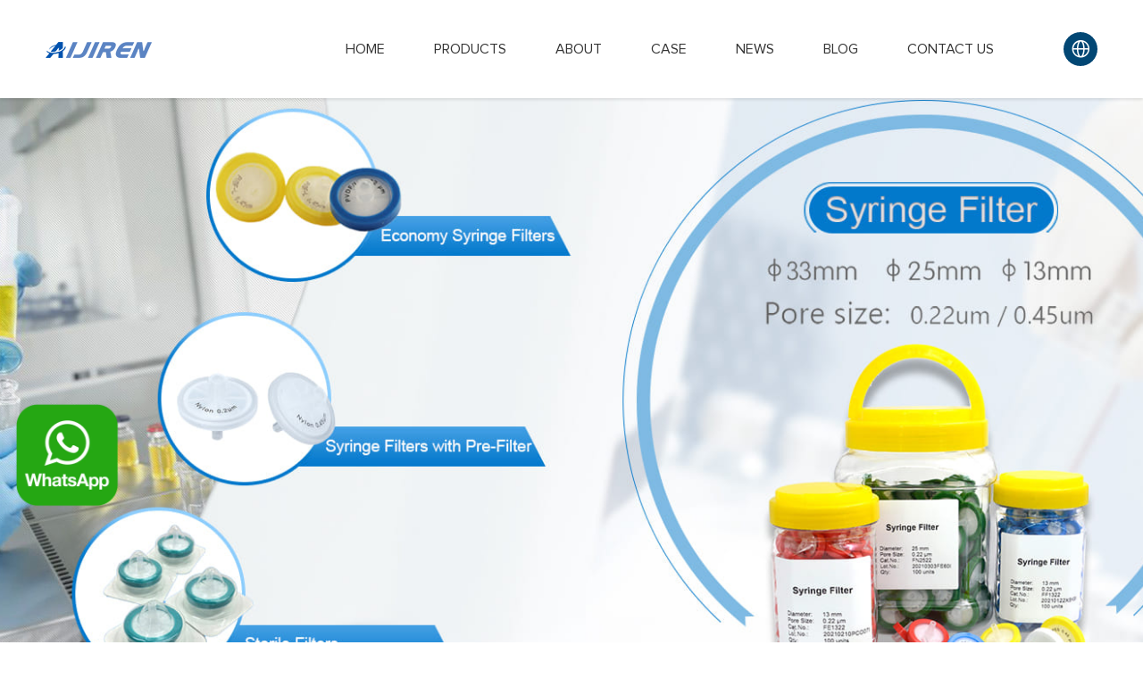

--- FILE ---
content_type: text/html; charset=UTF-8
request_url: https://www.ptfemembranefilter.com/news/0-22um-ptfe-filter/advantec-0-22-um-ptfe-filter-for-sale.html
body_size: 13913
content:



























<!DOCTYPE html>
<html>

    <head>
        <meta charset="UTF-8">
        <meta name="viewport" content="width=device-width,initial-scale=1,minimum-scale=1,maximum-scale=1,user-scalable=no" />
        <meta name="apple-mobile-web-app-capable" content="yes">
        <meta content="black" name="apple-mobile-web-app-status-bar-style">
        <meta content="telephone=no" name="format-detection">
        <title>Advantec 0.22 um PTFE filter for sale-PTFE Membrane Filter</title>
        <meta name="keywords" content="
0.2 um ptfe filter for sale,
polypropylene housing ptfe membrane filter 0.2 um,
standard grade 0.22 um ptfe syringe filter"/>
        <meta name="description" content="Advantec ptfe 0.2 micron filter for medicine - voa vialAdvantec ptfe 0.2 micron filter for medicine China OEM PTFE Disposable 0.2um 5 Inch Capsule Filter Advantec PTFE membrane f"/>
        <head>
<link rel="stylesheet" href="https://www.ptfemembranefilter.com/wp-content/themes/aijiren/d/css/fonts.css">
    <link rel="stylesheet" href="https://www.ptfemembranefilter.com/wp-content/themes/aijiren/d/css/animate.css">
    <link rel="stylesheet" href="https://www.ptfemembranefilter.com/wp-content/themes/aijiren/d/css/baguetteBox.css">
    <link rel="stylesheet" href="https://www.ptfemembranefilter.com/wp-content/themes/aijiren/d/css/owl.carousel.min.css">
    <link rel="stylesheet" href="https://www.ptfemembranefilter.com/wp-content/themes/aijiren/d/css/style.css">
    <link rel="stylesheet" href="https://www.ptfemembranefilter.com/wp-content/themes/aijiren/d/css/layout.css">
    <script type="text/javascript" src="https://www.ptfemembranefilter.com/wp-content/themes/aijiren/d/js/jquery-2.1.1.min.js"></script>
<!-- Google Tag Manager -->
<script>(function(w,d,s,l,i){w[l]=w[l]||[];w[l].push({'gtm.start':
new Date().getTime(),event:'gtm.js'});var f=d.getElementsByTagName(s)[0],
j=d.createElement(s),dl=l!='dataLayer'?'&l='+l:'';j.async=true;j.src=
'https://www.googletagmanager.com/gtm.js?id='+i+dl;f.parentNode.insertBefore(j,f);
})(window,document,'script','dataLayer','GTM-PP3SKM2');</script>
<!-- End Google Tag Manager -->

</head>

<!-- Global site tag (gtag.js) - Google Analytics -->
<script async src="https://www.googletagmanager.com/gtag/js?id=G-3EK0HN9DJR"></script>
<script>
  window.dataLayer = window.dataLayer || [];
  function gtag(){dataLayer.push(arguments);}
  gtag('js', new Date());

  gtag('config', 'G-3EK0HN9DJR');
</script>
<body>
	<!-- Google Tag Manager (noscript) -->
<noscript><iframe src="https://www.googletagmanager.com/ns.html?id=GTM-PP3SKM2"
height="0" width="0" style="display:none;visibility:hidden"></iframe></noscript>
<!-- End Google Tag Manager (noscript) -->
    <!-- 
        pc 导航 
    -->
    <div class="pc_public_head_box">
        <div class="pc_head_center">
            <div class="wrap pc_head_center_wrap">
                <div class="logo_box">
                    <a href="">
                        <img src="[data-uri]" alt="PTFE Membrane Filter">
                    </a>
                </div>
                <div class="pc_head_center_01">
                    <dl class="pc_head_list_box">
                        <dd class="item ">
                            <a href="https://www.ptfemembranefilter.com" title="PTFE Membrane Filter">
                                HOME
                            </a>
                        </dd>
                        <dd class="item">
                            <a href="https://www.ptfemembranefilter.com/products"  title="Products">
                               Products                            </a>
                            <!-- 产品下拉 -->
                                                      <div class="publicTwo_stage_nav">
                           		                                <div class="EveryOne">
                                    <a href="https://www.ptfemembranefilter.com/products/1-4ml-hplc-uplc-gc" title="1-4mL Autosampler Vials for HPLC, UPLC, GC">
                                        <div class="iconfont iconweibiaoti34"></div>
                                        <span>1-4mL Autosampler Vials for HPLC, UPLC, GC</span>
                                    </a>
                                </div>
                                                                <div class="EveryOne">
                                    <a href="https://www.ptfemembranefilter.com/products/test-tube" title="16mm, 25mm Test Tubes for Water Analysis">
                                        <div class="iconfont iconweibiaoti34"></div>
                                        <span>16mm, 25mm Test Tubes for Water Analysis</span>
                                    </a>
                                </div>
                                                                <div class="EveryOne">
                                    <a href="https://www.ptfemembranefilter.com/products/6-20ml-gc-headspace" title="6-20mL GC Headspace Vials">
                                        <div class="iconfont iconweibiaoti34"></div>
                                        <span>6-20mL GC Headspace Vials</span>
                                    </a>
                                </div>
                                                                <div class="EveryOne">
                                    <a href="https://www.ptfemembranefilter.com/products/8-60ml-epa-storage" title="8-60mL EPA Storage Vials">
                                        <div class="iconfont iconweibiaoti34"></div>
                                        <span>8-60mL EPA Storage Vials</span>
                                    </a>
                                </div>
                                                                <div class="EveryOne">
                                    <a href="https://www.ptfemembranefilter.com/products/syringe-filter" title="HPLC Syringe Filters">
                                        <div class="iconfont iconweibiaoti34"></div>
                                        <span>HPLC Syringe Filters</span>
                                    </a>
                                </div>
                                                            </div>
                                                </dd>
                        <dd class="item">
                            	<a href="https://www.ptfemembranefilter.com/sample-page" title="About">About</a>
                        </dd>
                        <dd class="item">
                            <a href="https://www.ptfemembranefilter.com/case" title="Case">Case</a>
                            <!-- 二级导航 -->
                            	                           <div class="publicTwo_stage_nav">
	                           			                            </div>
	                                                </dd>
                        <dd class="item">
                            <a href="https://www.ptfemembranefilter.com/news" title="News">News</a>
                            <!-- 二级导航 -->
                            	                           <div class="publicTwo_stage_nav">
	                           			                                <div class="EveryOne">
	                                    <a href="https://www.ptfemembranefilter.com/news/0-22um-ptfe-filter" title="0.22um PTFE Filter">
	                                        <div class="iconfont iconweibiaoti34"></div>
	                                        <span>0.22um PTFE Filter</span>
	                                    </a>
	                                </div>
	                                	                                <div class="EveryOne">
	                                    <a href="https://www.ptfemembranefilter.com/news/0-45um-ptfe-filter" title="0.45um PTFE Filter">
	                                        <div class="iconfont iconweibiaoti34"></div>
	                                        <span>0.45um PTFE Filter</span>
	                                    </a>
	                                </div>
	                                	                                <div class="EveryOne">
	                                    <a href="https://www.ptfemembranefilter.com/news/ptfe-membrane-filter" title="PTFE Membrane Filter">
	                                        <div class="iconfont iconweibiaoti34"></div>
	                                        <span>PTFE Membrane Filter</span>
	                                    </a>
	                                </div>
	                                	                                <div class="EveryOne">
	                                    <a href="https://www.ptfemembranefilter.com/news/ptfe-syringe-filter" title="PTFE Syringe Filter">
	                                        <div class="iconfont iconweibiaoti34"></div>
	                                        <span>PTFE Syringe Filter</span>
	                                    </a>
	                                </div>
	                                	                            </div>
	                                                </dd>
                        
						<dd class="item">
                            <a href="https://www.ptfemembranefilter.com/blog" title="Blog">Blog</a>
                            <!-- 二级导航 -->
                            
                        </dd>
                        <dd class="item">
                            <a href="https://www.ptfemembranefilter.com/contact-us" title="Contact us">
                            	Contact us                            </a>
                        </dd>
                    </dl>
                    <div class="pc_head_search_lag">
                        <div class="pc_head_language_box">
                            <div class="head_language_01 iconfont iconyuyan1"></div>
                            <div class="head_language_02">
                                <a href="">English</a>
                                <a href="">Chinese</a>
                            </div>
                        </div>
                        
                    </div>
                </div>
            </div>
        </div>
    </div>



    <!--  
        mobile 手机端导航栏  header
    -->
    <div class="mobile_header clearfix">

        <div class="mobile_header_top">
            <div class="mobile_logo fl">
                <a class="table" href="/">
                    <span class="cell">
                        <img src="[data-uri]" alt="PTFE Membrane Filter" />
                    </span>
                </a>
            </div>

            <div class="mobile_lag_icon fr">English
                <span class=""></span>
            </div>
            <div class="mobile_search_icon iconfont iconfangdajing fr">

            </div>
            <div class="mobile_menu_btn fr">
                <span class="line"></span>
                <span class="line"></span>
                <span class="line"></span>
            </div>

        </div>

        <!--
                    mobile language
                -->
        <div class="mobile_lag_box">
            <a href="">
                English
            </a>
            <a href="">
                中文
            </a>
        </div>

        <!--
                    mobile search
                -->
        

        <!--
                    mobile_menu
                -->
        <div class="mobile_menu_box">
            <dl class="mobile_menu_dl clearfix">
                <dd class="hover">
                    <div class="mobile_menu_tt clearfix">
                         <a href="https://www.ptfemembranefilter.com" class="text" title="PTFE Membrane Filter">
                                HOME
                            </a>
                        <div class="mobile_menu_tt_icon"></div>
                    </div>
                </dd>
                <dd>
                    <div class="mobile_menu_tt clearfix">
                        <a class="text" href="https://www.ptfemembranefilter.com/products"  title="Products">
                               Products                            </a>
                        <div class="mobile_menu_tt_icon"></div>
                    </div>
                    <!-- 二级分类 盒子 -->

                                            <div class="mobile_menu_down">
	                        <!-- 二级分类 -->
	                        <div class="mobile_menu_down_clm Category_three">
                           		                                <div class="clearfix">
                                    <a class="mobile_menu_down_clm_tt Category_a"> href="https://www.ptfemembranefilter.com/products/1-4ml-hplc-uplc-gc" title="1-4mL Autosampler Vials for HPLC, UPLC, GC">
                                        
                                      1-4mL Autosampler Vials for HPLC, UPLC, GC                                    </a>
                                </div>
                                                                <div class="clearfix">
                                    <a class="mobile_menu_down_clm_tt Category_a"> href="https://www.ptfemembranefilter.com/products/test-tube" title="16mm, 25mm Test Tubes for Water Analysis">
                                        
                                      16mm, 25mm Test Tubes for Water Analysis                                    </a>
                                </div>
                                                                <div class="clearfix">
                                    <a class="mobile_menu_down_clm_tt Category_a"> href="https://www.ptfemembranefilter.com/products/6-20ml-gc-headspace" title="6-20mL GC Headspace Vials">
                                        
                                      6-20mL GC Headspace Vials                                    </a>
                                </div>
                                                                <div class="clearfix">
                                    <a class="mobile_menu_down_clm_tt Category_a"> href="https://www.ptfemembranefilter.com/products/8-60ml-epa-storage" title="8-60mL EPA Storage Vials">
                                        
                                      8-60mL EPA Storage Vials                                    </a>
                                </div>
                                                                <div class="clearfix">
                                    <a class="mobile_menu_down_clm_tt Category_a"> href="https://www.ptfemembranefilter.com/products/syringe-filter" title="HPLC Syringe Filters">
                                        
                                      HPLC Syringe Filters                                    </a>
                                </div>
                                                            </div>
                          </div>  
                                        </dd>
                <dd>
                    <div class="mobile_menu_tt clearfix">
                        <a class="text" href="https://www.ptfemembranefilter.com/sample-page" title="About">About</a>
                        <div class="mobile_menu_tt_icon"></div>
                    </div>
                </dd>
                <dd>
                    <div class="mobile_menu_tt clearfix">
                        <a class="text" href="https://www.ptfemembranefilter.com/case" title="Case">Case</a>
                        <div class="mobile_menu_tt_icon"></div>
                    </div>
                    <!-- 二级分类 盒子 -->
                                            <div class="mobile_menu_down">
	                        <!-- 二级分类 -->
	                        <div class="mobile_menu_down_clm Category_three">
                           		                            </div>
                          </div>  
                                        </dd>

                <dd>
                    <div class="mobile_menu_tt clearfix">
                        <a class="text" href="https://www.ptfemembranefilter.com/news" title="News">News</a>
                        <div class="mobile_menu_tt_icon"></div>
                    </div>
                    <!-- 二级分类 盒子 -->
                                            <div class="mobile_menu_down">
	                        <!-- 二级分类 -->
	                        <div class="mobile_menu_down_clm Category_three">
                           		                                <div class="clearfix">
                                    <a class="mobile_menu_down_clm_tt Category_a"> href="https://www.ptfemembranefilter.com/news/0-22um-ptfe-filter" title="0.22um PTFE Filter">
                                        
                                      0.22um PTFE Filter                                    </a>
                                </div>
                                                                <div class="clearfix">
                                    <a class="mobile_menu_down_clm_tt Category_a"> href="https://www.ptfemembranefilter.com/news/0-45um-ptfe-filter" title="0.45um PTFE Filter">
                                        
                                      0.45um PTFE Filter                                    </a>
                                </div>
                                                                <div class="clearfix">
                                    <a class="mobile_menu_down_clm_tt Category_a"> href="https://www.ptfemembranefilter.com/news/ptfe-membrane-filter" title="PTFE Membrane Filter">
                                        
                                      PTFE Membrane Filter                                    </a>
                                </div>
                                                                <div class="clearfix">
                                    <a class="mobile_menu_down_clm_tt Category_a"> href="https://www.ptfemembranefilter.com/news/ptfe-syringe-filter" title="PTFE Syringe Filter">
                                        
                                      PTFE Syringe Filter                                    </a>
                                </div>
                                                            </div>
                          </div>  
                                        </dd>
                <dd>
                    <div class="mobile_menu_tt clearfix">
                        <a class="text" href="https://www.ptfemembranefilter.com/contact-us" title="Contact us">Contact us</a>
                        <div class="mobile_menu_tt_icon"></div>
                    </div>
                </dd>
            </dl>
        </div>
    </div>
    <div class="mask"></div>
    <!-- 移动端占位盒子 -->
    <div class="mobile_placeholder_box"></div>        <!--
            header end
        -->
        <!--
            sub_banner
          -->
        
    <div class="SubPage_banner_box">
        <div class="SubPage_banner" style="background-image: url(https://www.ptfemembranefilter.com/wp-content/themes/aijiren/d/banner/21.jpg);">
        </div>
        <div class="SubPage_crumbs">
            <div class="wrap SubPage_crumbs_w">
                <div class="crumbs_text">
                    <div class="iconfont iconshouye"></div>
                    <span>Your Position :</span>
                </div>
                <div class="crumbs_a">
                    <div id="crumbs"> <i class="fa fa-home"></i>  Home &raquo; <a href="https://www.ptfemembranefilter.com/news">News</a> &raquo; <a href="https://www.ptfemembranefilter.com/news/0-22um-ptfe-filter">0.22um PTFE Filter</a> &raquo; <span>Advantec 0.22 um PTFE filter for sale</span></div>                </div>
            </div>
        </div>
    </div>

    <!-- 
        box01 
    -->
    <div class="SubPage_content">
        <div class="wrap SubPage_content_w">

            <div class="SubPage_main_R" style="width: 100%;">
                <div class="pro_liBoxOne">
                    <h1 class="pro_liBoxOne1">
                       Advantec 0.22 um PTFE filter for sale                    </h1>
                    <dl class="pro_liBoxOne2">

                                                 
                        <dd class="item">
                            <a href="javascript:openZoosUrl('chatwin') " title="Advantec 0.22 um PTFE filter for sale">
                                <div class="img_box">
                                    <img src="/wp-content/themes/aijiren/load/12/polypropylene housing ptfe membrane filter 0.22 um.jpg" alt="Advantec 0.22 um PTFE filter for sale"/>
                                </div>
                                <div class="bottom_box">
                                    <div class="tt_02"><h3>Advantec ptfe 0.2 micron filter for medicine - voa vial</h3>
</div>
                                   <div class="con" style="display: none;">
                                    <p>Advantec ptfe 0.2 micron filter for medicine China OEM PTFE Disposable 0.2um 5 Inch Capsule Filter </p>
                                </div>
									
                                <div style="display:flex;">
								    <div class="public_More_btn active" style="display:-ms-flexbox;">
                                        Send Inquiry
                                    </div>
									
                                    <div class="public_More_btn active" style="display:-webkit-flex; margin-left:10px;  ">
										Get Price
                                    </div>
								</div>
                                </div>
                            </a>
                        </dd>
                         
                        <dd class="item">
                            <a href="javascript:openZoosUrl('chatwin') " title="Advantec 0.22 um PTFE filter for sale">
                                <div class="img_box">
                                    <img src="/wp-content/themes/aijiren/load/12/sterile ptfe membrane filter 0.22 um.jpg" alt="Advantec 0.22 um PTFE filter for sale"/>
                                </div>
                                <div class="bottom_box">
                                    <div class="tt_02"><h3>Advantec PTFE membrane filter 0.22 um for petrochemicals</h3>
</div>
                                   <div class="con" style="display: none;">
                                    <p>Advantec PTFE membrane filter 0.22 um for sale-Analytical Regardless of the membrane filter material, always use a 0.2 µm pore size membrane filter as the final filter for any sterilizing filtration. The 0.2 µm membranes used in Aijiren Tech™ Nalgene™ filters have been tested and shown to retain 100% of a challenge of 1 X 107. Send Inquiry. </p>
                                </div>
									
                                <div style="display:flex;">
								    <div class="public_More_btn active" style="display:-ms-flexbox;">
                                        Send Inquiry
                                    </div>
									
                                    <div class="public_More_btn active" style="display:-webkit-flex; margin-left:10px;  ">
										Get Price
                                    </div>
								</div>
                                </div>
                            </a>
                        </dd>
                         
                        <dd class="item">
                            <a href="javascript:openZoosUrl('chatwin') " title="Advantec 0.22 um PTFE filter for sale">
                                <div class="img_box">
                                    <img src="/wp-content/themes/aijiren/load/12/polypropylene housing 0.22 um syringe filter.jpg" alt="Advantec 0.22 um PTFE filter for sale"/>
                                </div>
                                <div class="bottom_box">
                                    <div class="tt_02"><h3>How to Select a Syringe Filter and How to Use it? (2020 Guide)</h3>
</div>
                                   <div class="con" style="display: none;">
                                    <p>Feb 17, 2020 ·  A wide selection of membrane materials, diameters, and both sterile and non-sterile types are available, these syringe filters offer outstanding microfiltration for applications in HPLC, water treatment, environmental, biotechnology, beverages, food, pharmaceuticals, and other fields related. </p>
                                </div>
									
                                <div style="display:flex;">
								    <div class="public_More_btn active" style="display:-ms-flexbox;">
                                        Send Inquiry
                                    </div>
									
                                    <div class="public_More_btn active" style="display:-webkit-flex; margin-left:10px;  ">
										Get Price
                                    </div>
								</div>
                                </div>
                            </a>
                        </dd>
                         
                        <dd class="item">
                            <a href="javascript:openZoosUrl('chatwin') " title="Advantec 0.22 um PTFE filter for sale">
                                <div class="img_box">
                                    <img src="/wp-content/themes/aijiren/load/12/ptfe membrane filter 0.2 um for hplc.jpg" alt="Advantec 0.22 um PTFE filter for sale"/>
                                </div>
                                <div class="bottom_box">
                                    <div class="tt_02"><h3>Membrane Filter 0.1 - Thomas Scientific</h3>
</div>
                                   <div class="con" style="display: none;">
                                    <p>Advantec MFS Filter both aqueous and organic solvents Optically clear when wet Hydrophilic PTFE membranes are a thin, unsupported, highly porous film that offers maximum chemical and pH resistance to a broad range of aqueous and organic solvents. This membrane exhibits high flow rates with minimal Related Products: Hydrophilic Ptfe </p>
                                </div>
									
                                <div style="display:flex;">
								    <div class="public_More_btn active" style="display:-ms-flexbox;">
                                        Send Inquiry
                                    </div>
									
                                    <div class="public_More_btn active" style="display:-webkit-flex; margin-left:10px;  ">
										Get Price
                                    </div>
								</div>
                                </div>
                            </a>
                        </dd>
                         
                        <dd class="item">
                            <a href="javascript:openZoosUrl('chatwin') " title="Advantec 0.22 um PTFE filter for sale">
                                <div class="img_box">
                                    <img src="/wp-content/themes/aijiren/load/12/polypropylene housing ptfe membrane filter 0.22 um.jpg" alt="Advantec 0.22 um PTFE filter for sale"/>
                                </div>
                                <div class="bottom_box">
                                    <div class="tt_02"><h3>Advantec 0.22 um PTFE filter for sale-PTFE Membrane Filter</h3>
</div>
                                   <div class="con" style="display: none;">
                                    <p>Pure PTFE Filters - Advantec MFSPure PTFE Filters. Pure PTFE fibers are sintered to improve handling characteristics and to minimize fiber slough-off for minimal downstream contam HOME </p>
                                </div>
									
                                <div style="display:flex;">
								    <div class="public_More_btn active" style="display:-ms-flexbox;">
                                        Send Inquiry
                                    </div>
									
                                    <div class="public_More_btn active" style="display:-webkit-flex; margin-left:10px;  ">
										Get Price
                                    </div>
								</div>
                                </div>
                            </a>
                        </dd>
                         
                        <dd class="item">
                            <a href="javascript:openZoosUrl('chatwin') " title="Advantec 0.22 um PTFE filter for sale">
                                <div class="img_box">
                                    <img src="/wp-content/themes/aijiren/load/12/high flow rate 0.22 um syringe filter.jpg" alt="Advantec 0.22 um PTFE filter for sale"/>
                                </div>
                                <div class="bottom_box">
                                    <div class="tt_02"><h3>0.22 um ptfe filter | Sigma-Aldrich - MilliporeSigma</h3>
</div>
                                   <div class="con" style="display: none;">
                                    <p>Gravimetric Analysis Membrane Filter, 0.22 µm, mixed cellulose esters with thin pad, 37 mm, white. A 0.22 µm pore size non-sterile filter validated for air monitoring. With biologically inert mixtures of cellulose acetate & cellulose nitrate, MF-Millipore membranes are widely used in analytical & research applications. </p>
                                </div>
									
                                <div style="display:flex;">
								    <div class="public_More_btn active" style="display:-ms-flexbox;">
                                        Send Inquiry
                                    </div>
									
                                    <div class="public_More_btn active" style="display:-webkit-flex; margin-left:10px;  ">
										Get Price
                                    </div>
								</div>
                                </div>
                            </a>
                        </dd>
                         
                        <dd class="item">
                            <a href="javascript:openZoosUrl('chatwin') " title="Advantec 0.22 um PTFE filter for sale">
                                <div class="img_box">
                                    <img src="/wp-content/themes/aijiren/load/12/polypropylene housing ptfe membrane filter 0.22 um.jpg" alt="Advantec 0.22 um PTFE filter for sale"/>
                                </div>
                                <div class="bottom_box">
                                    <div class="tt_02"><h3>Advantec 0.2 um syringe filter hplc supplier-Chromatography </h3>
</div>
                                   <div class="con" style="display: none;">
                                    <p>Advantec 25HP020AN Syringe Filters, 0.2 um Hydrophilic PTFE, 25 mm; 100/Pk: Science Lab Supplies: Amazon.com: Industrial & Scientific Get Price Hydrophobic PTFE Syringe Filter - Advantec MFS </p>
                                </div>
									
                                <div style="display:flex;">
								    <div class="public_More_btn active" style="display:-ms-flexbox;">
                                        Send Inquiry
                                    </div>
									
                                    <div class="public_More_btn active" style="display:-webkit-flex; margin-left:10px;  ">
										Get Price
                                    </div>
								</div>
                                </div>
                            </a>
                        </dd>
                         
                        <dd class="item">
                            <a href="javascript:openZoosUrl('chatwin') " title="Advantec 0.22 um PTFE filter for sale">
                                <div class="img_box">
                                    <img src="/wp-content/themes/aijiren/load/12/micropore 0.2 um syringe filter.jpg" alt="Advantec 0.22 um PTFE filter for sale"/>
                                </div>
                                <div class="bottom_box">
                                    <div class="tt_02"><h3>Advantec PTFE 0.22 micron filter for sale-Analytical Testing </h3>
</div>
                                   <div class="con" style="display: none;">
                                    <p>Oct 11, 2021 · PTFE syringe filters are made of Polytetrafluoroethylene (PTFE) membrane and a polypropylene overmold housing. Available in 13 mm and 25 mm diameters and 0.22 μm and 0.45 μm pore sizes. </p>
                                </div>
									
                                <div style="display:flex;">
								    <div class="public_More_btn active" style="display:-ms-flexbox;">
                                        Send Inquiry
                                    </div>
									
                                    <div class="public_More_btn active" style="display:-webkit-flex; margin-left:10px;  ">
										Get Price
                                    </div>
								</div>
                                </div>
                            </a>
                        </dd>
                         
                        <dd class="item">
                            <a href="javascript:openZoosUrl('chatwin') " title="Advantec 0.22 um PTFE filter for sale">
                                <div class="img_box">
                                    <img src="/wp-content/themes/aijiren/load/12/sterile ptfe membrane filter 0.22 um.jpg" alt="Advantec 0.22 um PTFE filter for sale"/>
                                </div>
                                <div class="bottom_box">
                                    <div class="tt_02"><h3>size ptfe hplc filter-HPLC Filter</h3>
</div>
                                   <div class="con" style="display: none;">
                                    <p>Membrane Solutions Syringe Filter PTFE Membrane 100 PCs, 0.22 Uniform Pore Size – PTFE Syringe Filter with uniform pore size, high porosity, and high retention efficiency. 13mm disc diameter, 0.22μm, pore size, 100 pcs Syringe Filters, PTFE – Premium VIALS </p>
                                </div>
									
                                <div style="display:flex;">
								    <div class="public_More_btn active" style="display:-ms-flexbox;">
                                        Send Inquiry
                                    </div>
									
                                    <div class="public_More_btn active" style="display:-webkit-flex; margin-left:10px;  ">
										Get Price
                                    </div>
								</div>
                                </div>
                            </a>
                        </dd>
                         
                        <dd class="item">
                            <a href="javascript:openZoosUrl('chatwin') " title="Advantec 0.22 um PTFE filter for sale">
                                <div class="img_box">
                                    <img src="/wp-content/themes/aijiren/load/12/solvent compatibility 0.2 um syringe filter.jpg" alt="Advantec 0.22 um PTFE filter for sale"/>
                                </div>
                                <div class="bottom_box">
                                    <div class="tt_02"><h3>disc filter 0.22 um ptfe filter Advantec - voa vial</h3>
</div>
                                   <div class="con" style="display: none;">
                                    <p>PTFE Membrane Disc Filters - 2 µm, 47 mm (50/pkg) Product ID. R2PJ047. Material. PTFE with PMP (polymethyl- pentene) support ring. Air flow rate (0.7 bar (70 kPa,10 psi) 53 L/min/cm². Diameter. 47 mm. </p>
                                </div>
									
                                <div style="display:flex;">
								    <div class="public_More_btn active" style="display:-ms-flexbox;">
                                        Send Inquiry
                                    </div>
									
                                    <div class="public_More_btn active" style="display:-webkit-flex; margin-left:10px;  ">
										Get Price
                                    </div>
								</div>
                                </div>
                            </a>
                        </dd>
                         
                        <dd class="item">
                            <a href="javascript:openZoosUrl('chatwin') " title="Advantec 0.22 um PTFE filter for sale">
                                <div class="img_box">
                                    <img src="/wp-content/themes/aijiren/load/12/solvent compatibility 0.2 um syringe filter.jpg" alt="Advantec 0.22 um PTFE filter for sale"/>
                                </div>
                                <div class="bottom_box">
                                    <div class="tt_02"><h3>47 Mm Membrane Filters - Thomas Scientific</h3>
</div>
                                   <div class="con" style="display: none;">
                                    <p>This GVS Life Sciences part number, 3044270, PVDF filter membrane is Non-Sterile and has a diameter of 47 mm and pore size of 0.22 µm. These filters come in a pack of 100. This Polyvinylidene Fluoride (PDVF) hydrophilic membrane by GVS provides a way to sterilize filtration of. Compare this item. </p>
                                </div>
									
                                <div style="display:flex;">
								    <div class="public_More_btn active" style="display:-ms-flexbox;">
                                        Send Inquiry
                                    </div>
									
                                    <div class="public_More_btn active" style="display:-webkit-flex; margin-left:10px;  ">
										Get Price
                                    </div>
								</div>
                                </div>
                            </a>
                        </dd>
                         
                        <dd class="item">
                            <a href="javascript:openZoosUrl('chatwin') " title="Advantec 0.22 um PTFE filter for sale">
                                <div class="img_box">
                                    <img src="/wp-content/themes/aijiren/load/12/standard grade 0.2 um ptfe syringe filter.jpg" alt="Advantec 0.22 um PTFE filter for sale"/>
                                </div>
                                <div class="bottom_box">
                                    <div class="tt_02"><h3>Wholesales ptfe membrane filter 0.22um Advantec</h3>
</div>
                                   <div class="con" style="display: none;">
                                    <p>Wholesales 0.22um filter vials on stock restek-HPLC Vials Popular 0.45um ptfe filter for acids-PTFE Membrane Filter. 1-4mL Autosampler Vials for HPLC, UPLC, GC 16mm, 25mm Test Tub </p>
                                </div>
									
                                <div style="display:flex;">
								    <div class="public_More_btn active" style="display:-ms-flexbox;">
                                        Send Inquiry
                                    </div>
									
                                    <div class="public_More_btn active" style="display:-webkit-flex; margin-left:10px;  ">
										Get Price
                                    </div>
								</div>
                                </div>
                            </a>
                        </dd>
                         
                        <dd class="item">
                            <a href="javascript:openZoosUrl('chatwin') " title="Advantec 0.22 um PTFE filter for sale">
                                <div class="img_box">
                                    <img src="/wp-content/themes/aijiren/load/12/high flow rate ptfe 0.22 micron filter.jpg" alt="Advantec 0.22 um PTFE filter for sale"/>
                                </div>
                                <div class="bottom_box">
                                    <div class="tt_02"><h3>Syringeless and Syringe Filters | Fisher Scientific</h3>
</div>
                                   <div class="con" style="display: none;">
                                    <p>Syringe filters and membranes for the removal of interfering materials and fine particles prior to injection; includes filters both with and without syringes; suitable for both aqueous and aqueous-organic samples; often constructed from PVDF or PTFE. </p>
                                </div>
									
                                <div style="display:flex;">
								    <div class="public_More_btn active" style="display:-ms-flexbox;">
                                        Send Inquiry
                                    </div>
									
                                    <div class="public_More_btn active" style="display:-webkit-flex; margin-left:10px;  ">
										Get Price
                                    </div>
								</div>
                                </div>
                            </a>
                        </dd>
                         
                        <dd class="item">
                            <a href="javascript:openZoosUrl('chatwin') " title="Advantec 0.22 um PTFE filter for sale">
                                <div class="img_box">
                                    <img src="/wp-content/themes/aijiren/load/12/disc filter 0.22 um syringe filter.jpg" alt="Advantec 0.22 um PTFE filter for sale"/>
                                </div>
                                <div class="bottom_box">
                                    <div class="tt_02"><h3>Advantec ptfe 0.22 micron filter for air-Voa Vial Supplier </h3>
</div>
                                   <div class="con" style="display: none;">
                                    <p>Advantec ptfe 0.22 micron filter for air Dongguan Kinda Filtration Equipment Co., Ltd. - PP PES 0.22 0.45 Micron hydrophobic PTFE PES Pleated Filter Cartridge for medical Pharmaceutical Pp $4.87 - $27.00 / Piece 25 Pieces (Min. Order) Chat Now Advantec J020A047A PTFE Hydrophobic Membranes </p>
                                </div>
									
                                <div style="display:flex;">
								    <div class="public_More_btn active" style="display:-ms-flexbox;">
                                        Send Inquiry
                                    </div>
									
                                    <div class="public_More_btn active" style="display:-webkit-flex; margin-left:10px;  ">
										Get Price
                                    </div>
								</div>
                                </div>
                            </a>
                        </dd>
                         
                        <dd class="item">
                            <a href="javascript:openZoosUrl('chatwin') " title="Advantec 0.22 um PTFE filter for sale">
                                <div class="img_box">
                                    <img src="/wp-content/themes/aijiren/load/12/palstic 0.2 um syringe filter.jpg" alt="Advantec 0.22 um PTFE filter for sale"/>
                                </div>
                                <div class="bottom_box">
                                    <div class="tt_02"><h3>Advantec 0.22 um PTFE syringe filter distributor-HPLC </h3>
</div>
                                   <div class="con" style="display: none;">
                                    <p>Advantec 13JP020AN Syringe Filters, 0.2 um Hydrophobic PTFE Mar 15, 2017 · This item: Advantec 13JP020AN Syringe Filters, 0.2 um Hydrophobic PTFE, 13 mm; 100/Pk $208.00 ($2.08/Filter) 10ml Syringe Sterile with Luer Lock Tip, BH SUPPLIES - (No Needle) Individually Sealed - 100 Syringes $16.99 ($0.17/count) Syringe Filter PTFE Membrane 25mm  </p>
                                </div>
									
                                <div style="display:flex;">
								    <div class="public_More_btn active" style="display:-ms-flexbox;">
                                        Send Inquiry
                                    </div>
									
                                    <div class="public_More_btn active" style="display:-webkit-flex; margin-left:10px;  ">
										Get Price
                                    </div>
								</div>
                                </div>
                            </a>
                        </dd>
                                            </dl>
                </div>
            </div>
        </div>
    </div>
<div class="pro_deBoxEight" id="Inquiry">
        <div class="wrap pro_deBoxEight_w">
            <div class="conBoxOne1_02">
                <div class="conBoxOne1_02_01">
                    <div class="icon_text">
                        <span class="iconfont iconliaotian"></span>
                        <div>Inquiry</div>
                    </div>
                    <div class="right_text">
                        Please feel free to submit your inquiry information to us. We will contact with you as soon
                        as possible.
                    </div>
                </div>
                <div class="conBoxOne1_02_02">
                    <form action="https://www.chromvials.com/data/post.php" method="post" onsubmit="this.url.value=window.location.href" class="conBoxThree2_form">
                        <div class="item">
                            <div class="input_tt">
                                Name:
                            </div>
                            <input name="name" type="text">
                        </div>
                        <div class="item">
                            <div class="input_tt">
                                Country :
                            </div>
                            <input name="country_name" type="text">
                        </div>
                        <div class="item">
                            <div class="input_tt">
                                <span>*</span>Email:
                            </div>
                            <input type="text" name="email" placeholder="Please enter your email adress...">
                        </div>
                        <div class="item">
                            <div class="input_tt">
                                Mobile:
                            </div>
                            <input type="text" name="tel" placeholder="Instant Contact">
                        </div>
                        <div class="item last">
                            <div class="input_tt">
                                <span>*</span>Inquiry:
                            </div>
                            <textarea name="message" placeholder="Message : Please enter your message here!"></textarea>
                        </div>
                        <div class="btn_box">
                             <input type="hidden" name="url" value="">
                            <button type="submit">submit</button>
                        </div>
                    </form>
                </div>
            </div>
        </div>
    </div>

        <!--
            footer
        -->
            <!-- 
        foot 
    -->
    <div class="public_foot_box">
        <div class="public_foot_top">
            <div class="wrap foot_top_01">
                <div class="foot_top_02">
                    <div class="iconfont iconcommunion"></div>
                    <span>
                        Quick
                        Consultation
                    </span>
                </div>
				
				
                <div class="foot_top_form_box">
                    <form action="https://www.chromvials.com/data/post.php" method="post" onsubmit="this.url.value=window.location.href" class="foot_top_form">
                        <div class="item">
                            <span>Name:</span>
                            <input name="name" type="text">
                        </div>
                        <div class="item">
                            <span>Email:</span>
                            <input name="email" type="text">
                        </div>
                        <div class="item">
                            <span>Whatsapp/Tel:</span>
                            <input name="tel" type="text">
                        </div>
                        <div class="item">
                            <span>Message:</span>
                            <input name="message" type="text">
                        </div>
                        <div class="btn_box">
                            <input type="hidden" name="url" value="">
                            <button>
                                <div class="iconfont icontijiao"></div>
                                <span>Submit</span>
                            </button>
                        </div>
                    </form>
                </div>
            </div>
        </div>
		<!-- Messenger Chat Plugin Code -->
    <div id="fb-root"></div>


   
        <div class="foot_center_bottom_bg">
            <div class="public_foot_center">
                <div class="wrap foot_center_01">
                    <div class="foot_center_02">
                        <div class="foot_log">
                            <a href="https://www.ptfemembranefilter.com" title="">
                                <img src="[data-uri]" alt="">
                            </a>
                        </div>
                        <div class="text">
                            Aijiren is the leading supplier of chromatography consumables.Welcome the partners all over the
                            world to visit our company.
                        </div>
                        <div class="nav_icon_box">
                            <a href="https://www.facebook.com/AijirenTechnology/" title="" class="icon01 iconfont iconfacebook"></a>
                            <a href="" title="" class="icon02 iconfont iconTwitter"></a>
                            <a href="https://www.linkedin.com/company/zhejiang-aijiren-technology-corporation-ltd/" title="" class="icon03 iconfont iconlinkedin"></a>
                            <a href="https://www.youtube.com/channel/UCsuBbEqcJPixrJIQQn61RqA?view_as=subscriber" title="" class="icon04 iconfont iconyoutube"></a>
                        </div>
                    </div>
                    <div class="foot_center_03">
                        <div class="foot_center_pub_tt">
                            Hot Recommended
                        </div>
                        <dl class="foot_center_dl double">
                            
                    <dd class="item">
                        <a href="https://www.ptfemembranefilter.com/news/0-22um-ptfe-filter/high-performance-ptfe-membrane-filter-0-22-um-ec21.html" title="high performance PTFE membrane filter 0.22 um Ec21" >
                            <div class="iconfont iconxiangyoujiantou"></div>
                            <span> high performance PTFE membrane filter 0.22 um Ec21</span>
                        </a>
                    </dd>
                    
                    <dd class="item">
                        <a href="https://www.ptfemembranefilter.com/news/0-22um-ptfe-filter/certified-ptfe-membrane-filter-0-22-um-for-laboratory-vacuum-filter-system.html" title="Certified PTFE membrane filter 0.22 um for laboratory vacuum filter system" >
                            <div class="iconfont iconxiangyoujiantou"></div>
                            <span> Certified PTFE membrane filter 0.22 um for laboratory vacuum filter system</span>
                        </a>
                    </dd>
                    
                    <dd class="item">
                        <a href="https://www.ptfemembranefilter.com/news/0-22um-ptfe-filter/kinesis-0-22-um-ptfe-filter-for-medicine.html" title="Kinesis 0.22 um PTFE filter for medicine" >
                            <div class="iconfont iconxiangyoujiantou"></div>
                            <span> Kinesis 0.22 um PTFE filter for medicine</span>
                        </a>
                    </dd>
                    
                    <dd class="item">
                        <a href="https://www.ptfemembranefilter.com/news/0-22um-ptfe-filter/plastic-0-2-um-ptfe-filter-china.html" title="plastic 0.2 um PTFE filter China" >
                            <div class="iconfont iconxiangyoujiantou"></div>
                            <span> plastic 0.2 um PTFE filter China</span>
                        </a>
                    </dd>
                    
                    <dd class="item">
                        <a href="https://www.ptfemembranefilter.com/news/0-22um-ptfe-filter/2021-new-0-2-um-syringe-filter-Aijiren.html" title="2021 new 0.2 um syringe filter Aijiren" >
                            <div class="iconfont iconxiangyoujiantou"></div>
                            <span> 2021 new 0.2 um syringe filter Aijiren</span>
                        </a>
                    </dd>
                    
                    <dd class="item">
                        <a href="https://www.ptfemembranefilter.com/news/0-22um-ptfe-filter/expression-ptfe-0-2-micron-filter-for-glass-products.html" title="Expression PTFE 0.2 micron filter for glass products" >
                            <div class="iconfont iconxiangyoujiantou"></div>
                            <span> Expression PTFE 0.2 micron filter for glass products</span>
                        </a>
                    </dd>
                    
                    <dd class="item">
                        <a href="https://www.ptfemembranefilter.com/news/0-22um-ptfe-filter/discounting-0-22-um-ptfe-syringe-filter-pall.html" title="Discounting 0.22 um PTFE syringe filter Pall" >
                            <div class="iconfont iconxiangyoujiantou"></div>
                            <span> Discounting 0.22 um PTFE syringe filter Pall</span>
                        </a>
                    </dd>
                    
                    <dd class="item">
                        <a href="https://www.ptfemembranefilter.com/news/0-22um-ptfe-filter/high-performance-0-22-um-ptfe-syringe-filter-for-chemicals.html" title="high performance 0.22 um PTFE syringe filter for chemicals" >
                            <div class="iconfont iconxiangyoujiantou"></div>
                            <span> high performance 0.22 um PTFE syringe filter for chemicals</span>
                        </a>
                    </dd>
                                                <dd class="item">
                        </dl>
                    </div>
                    <div class="foot_center_05">
                        <div class="foot_center_pub_tt">
                            CONTACT US
                        </div>
                        <dl class="foot_center_dl">
                            <dd class="item">
                                <a href="tel:+8618338832256">
                                    <div class="iconfont iconzuoji"></div>
                                    <span>Tel:+8618338832256 </span>
                                </a>
                            </dd>
                            
                            <dd class="item">
                                <a href="mailto:Boonemi@aijirenvial.com">
                                    <div class="iconfont iconflicon-youxiang"></div>
                                    <span>E-mail:Boonemi@aijirenvial.com</span>
                                </a>
                            </dd>
                            <dd class="item">
                                <a href="https://api.whatsapp.com/send?phone=+8618338832256">
                                    <div class="iconfont iconweixin"></div>
                                    <span>Whatsapp:+8618338832256</span>
                                </a>
                            </dd>
                            <dd class="item">
                                <a>
                                    <div class="iconfont icondidian"></div>
                                    <span>
                                        Address：  NO.10 Bailing North Road,Qujiang District, Quzhou City, Zhejiang Province,China                                    </span>
                                </a>
                            </dd>
                        </dl>
                    </div>
                </div>
            </div>
            <div class="public_foot_bottom">
                <div class="wrap foot_bottom_w">
                    <div class="L_text">
                       Copyright 2021 Zhejiang Aijiren Technology, Inc.   All Rights Reserved.                    </div>
                    <a href="" class="R_a">
                        
                    </a>
                </div>
            </div>
        </div>
    </div>

<div style="position:fixed; left:15px; bottom:150px">
	<a href="https://api.whatsapp.com/send?phone=8618057059123"> <img src='https://www.ptfemembranefilter.com/wp-content/uploads/2022/06/whatsapp-1.png'  width=120 ></a>
</div>
 <script>
        $(function(){
            $(".float_window_close").click(function(){
        		$(".float_window").toggleClass("hover");
        	})
        })
    </script>








    <script type="text/javascript" src="https://www.ptfemembranefilter.com/wp-content/themes/aijiren/d/js/owl.carousel.min.js"></script>
    <script type="text/javascript" src="https://www.ptfemembranefilter.com/wp-content/themes/aijiren/d/js/index.js"></script>
    <script language="javascript" src="https://live.zoosnet.net/JS/LsJS.aspx?siteid=LEK10119216&float=1&lng=en"></script></body>
</html>

--- FILE ---
content_type: text/css
request_url: https://www.ptfemembranefilter.com/wp-content/themes/aijiren/d/css/style.css
body_size: 10436
content:
#baguetteBox-overlay {
    display: none;
}

::-webkit-scrollbar {
    width: 10px;
}

::-webkit-scrollbar-track {
    background-color: #F0F0F0;
}

::-webkit-scrollbar-thumb {
    background-color: #CDCDCD;
    border-radius: 2px;
}

::-webkit-scrollbar-thumb:hover {
    background-color: #D9D9D9
}

::-webkit-scrollbar-thumb:active {
    background-color: #554F5E
}

* {
    padding: 0;
    margin: 0;
    -ms-box-sizing: border-box;
    -moz-box-sizing: border-box;
    -webkit-box-sizing: border-box;
    box-sizing: border-box;
}

html {
    -webkit-text-size-adjust: 100%;
    -ms-text-size-adjust: 100%;
    -webkit-tap-highlight-color: rgba(0, 0, 0, 0);
}

body {
    overflow-x: hidden;
    -webkit-tap-highlight-color: rgba(0, 0, 0, 0);
}

a {
    text-decoration: none;
    -ms-transition: all 0.4s;
    -webkit-transition: all 0.4s;
    transition: all 0.4s;
}

li {
    list-style: none;
}

img {
    vertical-align: middle;
    max-width: 100%;
    -ms-transition: all 0.4s;
    -webkit-transition: all 0.4s;
    transition: all 0.4s;
}

select,
input,
textarea,
button {
    outline: none;
}

table {
    border-collapse: collapse;
}






/* 给表格添加滚动条 */
.pro_page_table {
    overflow-x: auto;
    scroll-behavior: smooth;
    -ms-box-sizing: border-box;
    -moz-box-sizing: border-box;
    -webkit-box-sizing: border-box;
    box-sizing: border-box;
    padding-bottom: 10px;
}


/* 版心 */
.wrap {
    max-width: 1400px;
    margin-left: auto;
    margin-right: auto;
}













/*
*   公用移动端导航wap head    开始~~~~~~~~~
*/

/* 清除浮动 */
.clearfix:before,
.clearfix:after {
    display: table;
    content: " "
}

.clearfix:after {
    clear: both
}

.clearfix {
    *zoom: 1;
}

.fl {
    float: left;
}

.fr {
    float: right;
}

.mobile_header {
    display: none;
    clear: both;
    width: 100%;
    height: 52px;
    position: relative;
    z-index: 8;
    background: #fff;
    box-shadow: 0 2px 3px rgba(0, 0, 0, .1);
}

.mobile_header_top {
    width: 100%;
    height: 52px;
    position: relative;
}


.mobile_logo {
    width: 160px;
    height: 52px;
    margin-left: 15px;
}

.mobile_logo a {
    display: block;
    height: 100%;
    width: 100%;
}

.mobile_logo a .cell {
    display: flex;
    align-items: center;
    width: 100%;
    height: 100%;
}

.mobile_logo img {
    display: block;
    height: 40px;
    width: auto;

}

.mobile_menu_btn {
    position: absolute;
    right: 0;
    top: 0;
    display: block;
    padding: 16px 15px 4px 14px;
    cursor: pointer;
}

.mobile_menu_btn span {
    display: block;
    height: 3px;
    width: 32px;
    background: #024774;
    border-radius: 2px;
    margin-bottom: 7px;
}

.mobile_search_icon {
    box-sizing: border-box;
    color: #024774;
    font-size: 26px;
    width: 50px;
    height: 52px;
    text-align: center;
    line-height: 52px;
    padding-right: 30px;
    cursor: pointer;
}


.mobile_lag_icon {
    color: #024774;
    text-align: center;
    font-family: "Microsoft YaHei";
    font-size: 20px;
    line-height: 52px;
    margin-right: 72px;
    cursor: pointer;
}

.mobile_lag_box {
    display: none;
    position: absolute;
    left: 0;
    top: 52px;
    width: 100%;
    text-align: center;
    padding: 20px;
    background: #F3F3F3;
}

.mobile_lag_box a {
    display: inline-block;
    width: 120px;
    color: #fff;
    font-size: 16px;
    text-align: center;
    line-height: 36px;
    background: #024774;
}

.mobile_menu_box {
    box-sizing: border-box;
    display: none;
    position: absolute;
    left: 0;
    top: 52px;
    z-index: 5;
    width: 100%;
    background: #f1f1f1;
    padding: 20px;
}

.mobile_menu_dl dd {
    clear: both;
    line-height: 20px;
    margin-bottom: 8px;
}

.mobile_menu_tt {
    font-size: 16px;
    font-family: "MarkPro-Medium";
    margin-bottom: 6px;
}

.mobile_menu_tt .text {
    float: left;
    width: 80%;
    color: #333;
    line-height: 30px;
    text-transform: uppercase;
    font-weight: 600;
}

.mobile_menu_tt_icon {
    display: none;
    float: right;
    width: 30px;
    height: 30px;
    background: url("../images/menu_ico.png") no-repeat center center;
    transform: rotateZ(180deg);
    -webkit-transform: rotateZ(180deg);
}

.mobile_menu_down {
    display: none;
    padding: 8px 0 8px 10px;
}


.Category_a {
    float: left;
}

.Threeclassify_box {
    display: none;
    font-size: 13px;
    padding: 10px 20px
}

.Threeclassify_box dl dd a:hover {
    color: #00bd6b;
    padding-left: 10px;
}

.Threeclassify_box dl dd a {
    transition: all 0.4s;
}

.Category_three .Arrow_right {
    float: right;
    width: 30px;
    height: 30px;
    background: url(../images/menu_ico.png) no-repeat center center;
    transform: rotateZ(180deg);
    -webkit-transform: rotateZ(180deg);
}

.mobile_menu_down_clm_tt {
    width: calc(100% - 50px);
    display: block;
    color: #333;
    line-height: 36px;
    font-size: 14px;
}

.mobile_menu_down_clm_list {
    padding-left: 15px;
}

.mobile_menu_down_clm_list a {
    display: block;
    font-size: 14px;
    color: #333;
    line-height: 24px;
}

.mobile_menu_dl dd.hover .mobile_menu_tt .text {
    color: #024774;
}

.mobile_search_box {
    box-sizing: border-box;
    position: absolute;
    left: 0;
    top: 52px;
    display: none;
    width: 100%;
    padding: 20px;
    background: #fff;
}

.mobile_search_box form {
    width: 100%;
    padding: 2px;
    border-radius: 5px;
    border: 1px solid #ddd;
}

.mobile_search_text {
    outline: none;
    width: 78%;
    float: left;
    line-height: 40px;
    padding-left: 15px;
    font-size: 14px;
    border: 0;
}

.mobile_search_btn {
    float: right;
    /* width: 40px;
    height: 40px; */
    text-align: center;
    line-height: 40px;
    font-size: 22px;
    border: none;
    color: #024774;
    background-color: #fff;
    padding-right: 15px;
    cursor: pointer;
}


.mask {
    display: none;
    position: fixed;
    left: 0;
    top: 0;
    z-index: 4;
    width: 100%;
    height: 100%;
    background: rgba(0, 0, 0, .2);
}

.mobile_placeholder_box {
    display: none;
}

/* 公用手机端头部导航栏结束~~~~~~~~~~~~~~ */












/* ~~~~~~~~~~~~~~~pc 导航,css */
/* ~~~~~~~~~~~~~~~pc 导航,css */
/* ~~~~~~~~~~~~~~~pc 导航,css */
.pc_public_head_box {
    height: 110px;
}

.pc_head_center {
    position: fixed;
    z-index: 10;
    top: 0;
    left: 0;
    width: 100%;
    background: #ffffff;
    box-shadow: 0 2px 3px rgba(0, 0, 0, 0.1);
}

.pc_head_center_wrap {
    display: -ms-flexbox;
    display: -webkit-flex;
    display: flex;
    -ms-align-items: center;
    -webkit-align-items: center;
    align-items: center;
    -ms-justify-content: space-between;
    -webkit-justify-content: space-between;
    justify-content: space-between;
}

.pc_head_center_wrap .logo_box {
    width: 284px;
}

.pc_head_center_wrap .logo_box a {
    display: block;
}

.pc_head_center_wrap .logo_box a img {
 
}

.pc_head_center_01 {
    width: calc(100% - 410px);
    display: -ms-flexbox;
    display: -webkit-flex;
    display: flex;
    -ms-align-items: center;
    -webkit-align-items: center;
    align-items: center;
}

.pc_head_list_box {
    width: calc(100% - 130px);
    display: -ms-flexbox;
    display: -webkit-flex;
    display: flex;
    -ms-justify-content: space-between;
    -webkit-justify-content: space-between;
    justify-content: space-between;
}

.pc_head_list_box .item {
    position: relative;
}

.pc_head_list_box .item>a {
    position: relative;
    display: block;
    font-family: "ProximaNova-Regular";
    font-size: 16px;
    color: #333333;
    line-height: 110px;
    text-transform: uppercase;
    padding: 0 8px;
}

.pc_head_list_box .item>a::after {
    content: "";
    position: absolute;
    bottom: 25px;
    left: 50%;
    -ms-transform: translate(-50%, 0);
    -webkit-transform: translate(-50%, 0);
    transform: translate(-50%, 0);
    width: 0%;
    height: 2px;
    opacity: 0;
    background: #f79600;
    -ms-transition: all 0.4s;
    -webkit-transition: all 0.4s;
    transition: all 0.4s;
}

.pc_head_list_box .item.hover>a {
    color: #f79600;
}

.pc_head_list_box .item.hover>a::after {
    width: 100%;
    opacity: 1;
}

/* 下拉菜单 */
.publicTwo_stage_nav {
    display: none;
    position: absolute;
    z-index: 3;
    top: 100%;
    left: 0;
    width: 210px;
    background: #ffffff;
    padding: 4px 0 10px;
    box-shadow: 0 2px 3px rgba(0, 0, 0, 0.1) inset;
    border-radius: 0 0 4px 4px;
}

.publicTwo_stage_nav .EveryOne {
    border-bottom: 1px solid #eeeeee;
}

.publicTwo_stage_nav .EveryOne a {
    display: -ms-flexbox;
    display: -webkit-flex;
    display: flex;
    padding: 16px 5px 12px 15px;
}

.publicTwo_stage_nav .EveryOne a:hover .iconfont,
.publicTwo_stage_nav .EveryOne a:hover span {
    color: #f79600;
}

.publicTwo_stage_nav .EveryOne a .iconfont {
    width: 15px;
    font-weight: 700;
    font-size: 12px;
    color: #666666;
    padding-top: 2px;
    -ms-transition: all 0.4s;
    -webkit-transition: all 0.4s;
    transition: all 0.4s;
}

.publicTwo_stage_nav .EveryOne a span {
    width: calc(100% - 15px);
    font-family: "ProximaNova-Regular";
    font-size: 16px;
    color: #666666;
    -ms-transition: all 0.4s;
    -webkit-transition: all 0.4s;
    transition: all 0.4s;
}

/* 下拉菜单~~~~~~~~~~~~~~~~end */


/* 产品下拉 */
.pc_head_list_box .item.pro_menu {
    position: static;
}

.pro_menu_box {
    display: none;
    position: absolute;
    z-index: 3;
    top: 100%;
    left: 0;
    width: 100%;
    background: #ffffff;
    border-top: 1px solid #f0f1f2;
    padding: 0 0 50px;
}

.pro_menu_box .pro_menu_one {
    background: #f7f9fa;
}

.pro_menu_one_w {
    display: -ms-flexbox;
    display: -webkit-flex;
    display: flex;
}

.pro_menu_one_w .every_one {
    width: calc(100% / 3);
    border-right: 1px solid #f0f1f2;
}

.pro_menu_one_w .every_one a {
    display: block;
    font-family: "ProximaNova-Regular";
    font-size: 18px;
    color: #333333;
    text-align: center;
    padding: 25px 5px 25px;
}

.pro_menu_one_w .every_one a:hover {
    color: #024774;
}

.pro_menu_one_w>.every_one:last-child {
    border-right: none;
}

.pro_menu_Two_w {
    display: -ms-flexbox;
    display: -webkit-flex;
    display: flex;
    -ms-flex-wrap: wrap;
    -webkit-flex-wrap: wrap;
    flex-wrap: wrap;
}

.pro_menu_Two_w .every_one {
    width: calc(100% / 3);
    padding: 20px 0 20px;
    border-bottom: 1px solid #f0f1f2;
}

.pro_menu_Two_w .every_one a {
    border-right: 1px solid #f0f1f2;
    display: -ms-flexbox;
    display: -webkit-flex;
    display: flex;
    -ms-align-items: center;
    -webkit-align-items: center;
    align-items: center;
}

.pro_menu_Two_w .every_one a:hover .right_box .tt {
    color: #024774;
}

.pro_menu_Two_w .every_one a .img_box {
    width: 47.2%;
    text-align: center;
    padding: 0 5px 0 10px;
}

.pro_menu_Two_w .every_one a .img_box img {
    max-width: 100%;
    max-height: 100%;
}

.pro_menu_Two_w .every_one a .right_box {
    width: 52.8%;
    padding-right: 5px;
}

.pro_menu_Two_w .every_one a .right_box .tt {
    font-family: "ProximaNova-Regular";
    font-size: 18px;
    color: #333333;
    padding: 15px 0 20px 0;
    -ms-transition: all 0.4s;
    -webkit-transition: all 0.4s;
    transition: all 0.4s;
}

.pro_menu_Two_w .every_one a .right_box .text_list {
    font-family: "ProximaNova-Regular";
    font-size: 14px;
    color: #666666;
}

.pro_menu_Two_w .every_one a .right_box .text_list div {
    padding-bottom: 14px;
}

.pro_menu_Two_w>.every_one:nth-child(3n) a {
    border-right: none;
}

/* 产品下拉~~~~~~~~~~~~~~~end */

.pc_head_search_lag {
    width: 130px;
    display: -ms-flexbox;
    display: -webkit-flex;
    display: flex;
    -ms-justify-content: flex-end;
    -webkit-justify-content: flex-end;
    justify-content: flex-end;
}

.pc_head_language_box {
    position: relative;
}

.head_language_01 {
    font-size: 22px;
    color: #ffffff;
    width: 38px;
    height: 38px;
    line-height: 38px;
    text-align: center;
    background: #024774;
    border-radius: 50%;
    cursor: pointer;
    -ms-transition: all 0.4s;
    -webkit-transition: all 0.4s;
    transition: all 0.4s;
}

.head_language_01:hover {
    background: #f79600;
}

.head_language_02 {
    display: none;
    width: 110px;
    position: absolute;
    z-index: 3;
    top: 55px;
    left: 50%;
    -ms-transform: translate(-50%, 0);
    -webkit-transform: translate(-50%, 0);
    transform: translate(-50%, 0);
    background: #ffffff;
    padding: 10px 5px 6px;
    box-shadow: 3px 3px 6px rgba(0, 0, 0, 0.2);
}

.head_language_02 a {
    display: block;
    font-family: "ProximaNova-Bold";
    font-size: 14px;
    color: #666666;
    text-align: center;
    padding: 8px 0;
    -ms-transition: all 0.4s;
    -webkit-transition: all 0.4s;
    transition: all 0.4s;
}

.head_language_02 a:hover {
    background: #024774;
    color: #ffffff;
}

.pc_head_search_box {
    margin-left: 15px;
}

.pc_head_search_box .click_icon {
    font-size: 20px;
    color: #ffffff;
    width: 38px;
    height: 38px;
    line-height: 38px;
    text-align: center;
    border-radius: 50%;
    background: #024774;
    cursor: pointer;
    -ms-transition: all 0.4s;
    -webkit-transition: all 0.4s;
    transition: all 0.4s;
}

.pc_head_search_box .click_icon:hover {
    background: #f79600;
}


/* 可公用导航搜索 */
.all_public_searchBox {
    display: none;
    position: fixed;
    z-index: 20;
    top: 50%;
    left: 50%;
    -ms-transform: translate(-50%, -50%);
    -webkit-transform: translate(-50%, -50%);
    transform: translate(-50%, -50%);
    width: 100%;
    height: 100%;
    background: rgba(0, 0, 0, 0.5);
}

.all_public_form {
    display: none;
    position: fixed;
    z-index: 21;
    top: 50%;
    left: 50%;
    -ms-transform: translate(-50%, -50%);
    -webkit-transform: translate(-50%, -50%);
    transform: translate(-50%, -50%);
    width: 800px;
}

.all_public_form input {
    width: 100%;
    outline: none;
    border: none;
    box-sizing: border-box;
    padding: 20px 136px 20px 20px;
    border-radius: 10px;
}

.all_public_form .icon_01 {
    font-size: 30px;
    cursor: pointer;
    position: absolute;
    top: 51%;
    right: 80px;
    -ms-transform: translate(0, -50%);
    -webkit-transform: translate(0, -50%);
    transform: translate(0, -50%);
    outline: none;
    border: none;
    background: none;
    -ms-transition: all 0.4s;
    -webkit-transition: all 0.4s;
    transition: all 0.4s;
    color: #888888;
}

.all_public_form .icon_01:hover {
    color: #024774;
}

.all_public_form .public_form_close {
    font-size: 32px;
    position: absolute;
    top: 10px;
    right: 26px;
    -ms-transition: all 0.4s;
    -webkit-transition: all 0.4s;
    transition: all 0.4s;
    color: #888888;
    cursor: pointer;
}

.all_public_form .public_form_close:hover {
    color: #024774;
}

/* 可公用导航搜索~~~~~~~~~~~~~~~~~~结束 */

/* ~~~~~~~~~~~~~~~pc 导航,css~~~~~~~~~~~~~end */
/* ~~~~~~~~~~~~~~~pc 导航,css~~~~~~~~~~~~~end */
/* ~~~~~~~~~~~~~~~pc 导航,css~~~~~~~~~~~~~end */














/* ~~~~~~~~~~~~~index,css */
/* ~~~~~~~~~~~~~index,css */
/* ~~~~~~~~~~~~~index,css */
.ind_banner_box .item a {
    display: block;
}

.owl-theme .owl-controls .owl-dots .owl-dot span {
    background: #d9d9d9;
    -ms-transition: all 0.4s;
    -webkit-transition: all 0.4s;
    transition: all 0.4s;
}

.owl-theme .owl-controls .owl-dots .owl-dot.active span {
    background: #024774;
}

.ind_banner_box .owl-wrapper .owl-item.active .item {
    -ms-animation: scaleBigToSmall 3s linear;
    -moz-animation: scaleBigToSmall 3s linear;
    -webkit-animation: scaleBigToSmall 3s linear;
    animation: scaleBigToSmall 3s linear;
}

.ind_banner_box .owl-controls {
    position: absolute;
    bottom: 2px;
    left: 50%;
    -ms-transform: translate(-50%, 0);
    -webkit-transform: translate(-50%, 0);
    transform: translate(-50%, 0);
}

.indBoxOne {
    background: #f5f5f5;
}

.indBoxOne_w {
    padding: 70px 0 40px;
}

.index_module_title {
    text-align: center;
    padding-bottom: 30px;
}

.index_module_title a {
    display: block;
}

.index_module_title a .tt_01 {
    font-family: "ProximaNova-Bold";
    font-size: 52px;
    color: #333333;
    text-transform: uppercase;
}

.index_module_title a .tt_02 {
    font-family: "ProximaNova-Regular";
    font-size: 16px;
    color: #666666;
    line-height: 26px;
    text-transform: uppercase;
    padding-top: 10px;
}

.indBoxOne1 {
    display: -ms-flexbox;
    display: -webkit-flex;
    display: flex;
    -ms-flex-wrap: wrap;
    -webkit-flex-wrap: wrap;
    flex-wrap: wrap;
}

.indBoxOne1 .item {
    width: calc((100% - 50px) / 3);
    margin-right: 25px;
    background: #ffffff;
    border-radius: 4px;
    -ms-transition: all 0.4s;
    -webkit-transition: all 0.4s;
    transition: all 0.4s;
}

.indBoxOne1>.item:nth-child(3n) {
    margin-right: 0;
}

.indBoxOne1 .item:hover {
    background: #024774;
}

.indBoxOne1 .item:hover a .iconfont,
.indBoxOne1 .item:hover a .right_text {
    color: #ffffff;
}

.indBoxOne1 .item a {
    height: 100%;
    padding: 25px 10px 25px 10px;
    display: -ms-flexbox;
    display: -webkit-flex;
    display: flex;
    -ms-align-items: center;
    -webkit-align-items: center;
    align-items: center;
    -ms-justify-content: center;
    -webkit-justify-content: center;
    justify-content: center;
}

.indBoxOne1 .item a .iconfont {
    font-size: 40px;
    color: #333333;
    -ms-transition: all 0.4s;
    -webkit-transition: all 0.4s;
    transition: all 0.4s;
}

.indBoxOne1 .item a .right_text {
    font-family: "ProximaNova-Regular";
    font-size: 18px;
    color: #333333;
    line-height: 28px;
    text-transform: uppercase;
    padding-left: 10px;
    -ms-transition: all 0.4s;
    -webkit-transition: all 0.4s;
    transition: all 0.4s;
}

.indBoxOne1 .item.hover {
    background: #024774;
}

.indBoxOne1 .item.hover a .iconfont,
.indBoxOne1 .item.hover a .right_text {
    color: #ffffff;
}

.indBoxOne2 {
    padding-top: 20px;
}

.indBoxOne2_lunbo {
    background: url(../images/ind_01.jpg) no-repeat center center / cover;
}

.indBoxOne2_lunbo .item a {
    display: -ms-flexbox;
    display: -webkit-flex;
    display: flex;
    -ms-flex-wrap: wrap;
    -webkit-flex-wrap: wrap;
    flex-wrap: wrap;
    padding: 70px 40px 100px 40px;
}

.indBoxOne2_lunbo .item a:hover .indBoxOne2_lunbo_R .tt_01,
.indBoxOne2_lunbo .item a:hover .indBoxOne2_lunbo_R .tt_02 {
    color: #024774;
}

.indBoxOne2_lunbo .item a .img_box {
    padding-left: 5%;
    width: 56.6%;
}

.indBoxOne2_lunbo .item a .img_box img {
    width: 80%;
}

.indBoxOne2_lunbo_R {
    width: 43.4%;
    padding-right:  8%;
}

.indBoxOne2_lunbo_R .tt_01 {
    font-family: "ProximaNova-Regular";
    font-size: 36px;
    color: #333333;
    -ms-transition: all 0.4s;
    -webkit-transition: all 0.4s;
    transition: all 0.4s;
}

.indBoxOne2_lunbo_R .tt_02 {
    font-family: "ProximaNova-Semibold";
    font-size: 32px;
    color: #333333;
    text-transform: uppercase;
    padding-top: 12px;
    -ms-transition: all 0.4s;
    -webkit-transition: all 0.4s;
    transition: all 0.4s;
}

.indBoxOne2_lunbo_R .text_box {
    font-family: "ProximaNova-Regular";
    font-size: 18px;
    color: #333333;
    line-height: 26px;
    padding-top: 15px;
    display: -webkit-box;
    -webkit-box-orient: vertical;
    -webkit-line-clamp: 16;
    overflow: hidden;
}

.indBoxOne2_lunbo_R .parameter_box {
    padding-top: 20px;
}

.indBoxOne2_lunbo_R .parameter_box .round_text {
    padding-bottom: 14px;
    display: -ms-flexbox;
    display: -webkit-flex;
    display: flex;
}

.indBoxOne2_lunbo_R .parameter_box .round_text::before {
    content: "";
    display: block;
    width: 6px;
    height: 6px;
    background: #666666;
    border-radius: 50%;
    margin-top: 5px;
}

.indBoxOne2_lunbo_R .parameter_box .round_text span {
    width: calc(100% - 6px);
    font-family: "ProximaNova-Regular";
    font-size: 16px;
    color: #666666;
    padding-left: 12px;
}

.public_More_btn {
    font-family: "ProximaNova-Regular";
    font-size: 16px;
    color: #ffffff;
    width: 152px;
    height: 34px;
    background: #024774;
    border-radius: 4px;
    display: -ms-flexbox;
    display: -webkit-flex;
    display: flex;
    -ms-justify-content: center;
    -webkit-justify-content: center;
    justify-content: center;
    -ms-align-items: center;
    -webkit-align-items: center;
    align-items: center;
    -ms-transition: all 0.4s;
    -webkit-transition: all 0.4s;
    transition: all 0.4s;
}

.public_More_btn:hover {
    opacity: 0.8;
}

.indBoxOne2_lunbo_R .public_More_btn {
    margin-top: 12px;
}

.indBoxOne2_lunbo .owl-controls {
    position: absolute;
    bottom: 10px;
    left: 50%;
    -ms-transform: translate(-50%, 0);
    -webkit-transform: translate(-50%, 0);
    transform: translate(-50%, 0);
}

.indBoxTwo_w {
    padding: 70px 0 70px;
}

.indBoxTwo1 {
    display: -ms-flexbox;
    display: -webkit-flex;
    display: flex;
    -ms-flex-wrap: wrap;
    -webkit-flex-wrap: wrap;
    flex-wrap: wrap;
    -ms-align-items: center;
    -webkit-align-items: center;
    align-items: center;
    -ms-justify-content: space-between;
    -webkit-justify-content: space-between;
    justify-content: space-between;
}

.indBoxTwo1_L {
    width: 48%;
}

.indBoxTwo1_L .tt_01 {
    font-family: "ProximaNova-Semibold";
    font-size: 40px;
    color: #333333;
    text-transform: uppercase;
}

.indBoxTwo1_L .tt_02 {
    font-family: "ProximaNova-Semibold";
    font-size: 30px;
    color: #333333;
    text-transform: uppercase;
    padding-top: 10px;
}

.indBoxTwo1_L .text_box {
    font-family: "ProximaNova-Regular";
    font-size: 16px;
    color: #666666;
    line-height: 26px;
    padding-top: 20px;
}

.indBoxTwo1_L .public_More_btn {
    margin-top: 20px;
}

.public_More_btn.active {
    color: #999999;
    border: 1px solid #999999;
    background: none;
}

.public_More_btn.active:hover {
    border: 1px solid #024774;
    background: #024774;
    color: #ffffff;
}

.indBoxTwo1_R {
    position: relative;
    width: 48.9%;
    cursor: pointer;
    -ms-perspective: 900px;
    -moz-perspective: 900px;
    -webkit-perspective: 900px;
    perspective: 900px;
    overflow: hidden;
}

.indBoxTwo1_R .img_01 {
    width: 100%;
}

.indBoxTwo1_R .img_01:hover {
    -ms-transform: translateZ(30px);
    -moz-transform: translateZ(30px);
    -webkit-transform: translateZ(30px);
    transform: translateZ(30px);
}

.video_play_btn_icon {
    width: 80px;
    position: absolute;
    top: 50%;
    left: 50%;
    -ms-transform: translate(-50%, -50%);
    -webkit-transform: translate(-50%, -50%);
    transform: translate(-50%, -50%);
}

/* 点击视频弹出播放框css */
.ind_video_maskBox {
    display: none;
    position: fixed;
    top: 0;
    left: 0;
    z-index: 10;
    width: 100%;
    height: 100%;
    background: rgba(0, 0, 0, 0.7);
}

.ind_video_maskBox .video_Box_1 {
    position: absolute;
    top: 50%;
    left: 50%;
    -ms-transform: translate(-50%, -60%);
    -webkit-transform: translate(-50%, -60%);
    transform: translate(-50%, -60%);
    width: 800px;
    height: 485px;
}

.ind_video_maskBox .video_Box_1 .videoIframe {
    background: #333333;
    width: 100%;
    height: 100%;
    border: none;
}

.ind_video_maskBox .video_Box_1 .closeBtn {
    position: absolute;
    top: 0;
    right: 0;
    -ms-transform: translate(50%, -50%);
    -webkit-transform: translate(50%, -50%);
    transform: translate(50%, -50%);
    font-size: 24px;
    color: #ffffff;
    cursor: pointer;
    -ms-transition: all 0.3s;
    -webkit-transition: all 0.3s;
    transition: all 0.3s;
}

.ind_video_maskBox .video_Box_1 .closeBtn:hover {
    color: #f40a0a;
}

/* 点击视频弹出播放框css~~~~~~~~~~~~~~~~结束 */

.indBoxTwo2 {
    padding-top: 30px;
    display: -ms-flexbox;
    display: -webkit-flex;
    display: flex;
    -ms-flex-wrap: wrap;
    -webkit-flex-wrap: wrap;
    flex-wrap: wrap;
}

.indBoxTwo2 .item {
    width: calc((100% - 60px) / 4);
    margin-right: 20px;
    border: 1px solid #eeeeee;
    border-radius: 4px;
    padding: 15px 10px 15px 20px;
    display: -ms-flexbox;
    display: -webkit-flex;
    display: flex;
    -ms-align-items: center;
    -webkit-align-items: center;
    align-items: center;
    -ms-transition: all 0.4s;
    -webkit-transition: all 0.4s;
    transition: all 0.4s;
}

.indBoxTwo2>.item:nth-child(4n) {
    margin-right: 0;
}

.indBoxTwo2 .item:hover {
    background: #024774;
}

.indBoxTwo2 .item:hover .iconfont {
    border: 1px solid #ffffff;
    color: #ffffff;
    -ms-transition: all 0.4s;
    -webkit-transition: all 0.4s;
    transition: all 0.4s;
}

.indBoxTwo2 .item:hover .right_text {
    color: #ffffff;
    -ms-transition: all 0.4s;
    -webkit-transition: all 0.4s;
    transition: all 0.4s;
}

.indBoxTwo2 .item .iconfont {
    font-size: 40px;
    color: #666666;
    width: 88px;
    height: 88px;
    line-height: 88px;
    text-align: center;
    border: 1px solid #efefef;
    border-radius: 50%;
}

.indBoxTwo2 .item .right_text {
    width: calc(100% - 88px);
    font-family: "ProximaNova-Semibold";
    font-size: 18px;
    color: #666666;
    line-height: 26px;
    text-transform: uppercase;
    padding-left: 10px;
}

.indBoxThree {
    background: #f5f5f5;
}

.indBoxThree_w {
    padding: 70px 0 80px;
    display: -ms-flexbox;
    display: -webkit-flex;
    display: flex;
    -ms-flex-wrap: wrap;
    -webkit-flex-wrap: wrap;
    flex-wrap: wrap;
    -ms-align-items: flex-start;
    -webkit-align-items: flex-start;
    align-items: flex-start;
    -ms-justify-content: space-between;
    -webkit-justify-content: space-between;
    justify-content: space-between;
}

.indBoxThree1 {
    width: 48.5%;
}

.indBoxThree_w .index_module_title {
    text-align: left;
}

.indBoxThree1_lunbo .item a {
    display: block;
    position: relative;
    -ms-perspective: 900px;
    -moz-perspective: 900px;
    -webkit-perspective: 900px;
    perspective: 900px;
    overflow: hidden;
}

.indBoxThree1_lunbo .item a:hover img {
    -ms-transform: translateZ(30px);
    -moz-transform: translateZ(30px);
    -webkit-transform: translateZ(30px);
    transform: translateZ(30px);
}

.indBoxThree1_lunbo .item a .text_box {
    position: absolute;
    left: 0;
    bottom: 50px;
    width: 100%;
    padding: 0 10px;
}

.indBoxThree1_lunbo .item a .text_box .tt {
    font-family: "ProximaNova-Semibold";
    font-size: 36px;
    color: #ffffff;
    text-align: center;
    text-transform: uppercase;
}

.indBoxThree1_lunbo .item a .text_box .text {
    font-family: "ProximaNova-Regular";
    font-size: 18px;
    color: #ffffff;
    text-align: center;
    padding-top: 8px;
    overflow: hidden;
    text-overflow: ellipsis;
    white-space: nowrap;
}

.indBoxThree1_lunbo .owl-controls {
    position: absolute;
    bottom: 10px;
    left: 50%;
    -ms-transform: translate(-50%, 0);
    -webkit-transform: translate(-50%, 0);
    transform: translate(-50%, 0);
}

.indBoxThree2 {
    width: 49%;
}

.indBoxThree2_dl {
    border-top: 1px solid #e3e3e3;
}

.indBoxThree2_dl .item {
    border-bottom: 1px solid #e3e3e3;
}

.indBoxThree2_dl .item a {
    padding: 45px 0 45px;
    display: -ms-flexbox;
    display: -webkit-flex;
    display: flex;
    -ms-align-items: flex-start;
    -webkit-align-items: flex-start;
    align-items: flex-start;
}

.indBoxThree2_dl .item a:hover .left_text .tt {
    color: #024774;
}

.indBoxThree2_dl .item a:hover .right_box .text {
    color: #ffffff;
}

.indBoxThree2_dl .item a:hover .right_box {
    background: #024774;
}

.indBoxThree2_dl .item a .left_text {
    width: calc(100% - 120px);
    padding-right: 25px;
}

.indBoxThree2_dl .item a .left_text .tt {
    font-family: "ProximaNova-Semibold";
    font-size: 20px;
    color: #333333;
    overflow: hidden;
    text-overflow: ellipsis;
    white-space: nowrap;
    -ms-transition: all 0.4s;
    -webkit-transition: all 0.4s;
    transition: all 0.4s;
}

.indBoxThree2_dl .item a .left_text .text {
    font-family: "ProximaNova-Regular";
    font-size: 16px;
    color: #666666;
    line-height: 28px;
    display: -webkit-box;
    -webkit-box-orient: vertical;
    -webkit-line-clamp: 2;
    overflow: hidden;
    padding-top: 15px;
}

.indBoxThree2_dl .item a .right_box {
    width: 120px;
    border: 1px solid #e3e3e3;
    border-radius: 4px;
    -ms-transition: all 0.6s;
    -webkit-transition: all 0.6s;
    transition: all 0.6s;
}

.indBoxThree2_dl .item a .right_box .text {
    font-family: "ProximaNova-Regular";
    font-size: 18px;
    color: #666666;
    text-align: center;
    padding: 16px 0 14px;
    -ms-transition: all 0.4s;
    -webkit-transition: all 0.4s;
    transition: all 0.4s;
}

.indBoxThree2_dl .item a .right_box>.text:nth-child(2) {
    font-size: 14px;
    border-top: 1px solid #e3e3e3;
}

/* ~~~~~~~~~~~~~index,css~~~~~~~~~~~~~end */
/* ~~~~~~~~~~~~~index,css~~~~~~~~~~~~~end */
/* ~~~~~~~~~~~~~index,css~~~~~~~~~~~~~end */














/* ~~~~~~~~~~~~~~foot,css */
/* ~~~~~~~~~~~~~~foot,css */
/* ~~~~~~~~~~~~~~foot,css */
.public_foot_top {
    background: #024774;
}

.foot_top_01 {
    padding: 50px 0 50px;
    display: -ms-flexbox;
    display: -webkit-flex;
    display: flex;
    -ms-flex-wrap: wrap;
    -webkit-flex-wrap: wrap;
    flex-wrap: wrap;
    -ms-justify-content: space-between;
    -webkit-justify-content: space-between;
    justify-content: space-between;
    -ms-align-items: flex-end;
    -webkit-align-items: flex-end;
    align-items: flex-end;
}

.foot_top_02 {
    width: 240px;
    display: -ms-flexbox;
    display: -webkit-flex;
    display: flex;
    -ms-align-items: center;
    -webkit-align-items: center;
    align-items: center;
}

.foot_top_02 .iconfont {
    font-size: 58px;
    line-height: 50px;
    color: #ffffff;
}

.foot_top_02 span {
    font-family: "ProximaNova-Semibold";
    font-size: 26px;
    color: #e2e2e2;
    line-height: 24px;
    padding: 4px 0 0 8px;
}

.foot_top_form_box {
    width: calc(100% - 260px);
}

.foot_top_form {
    display: -ms-flexbox;
    display: -webkit-flex;
    display: flex;
    -ms-justify-content: space-between;
    -webkit-justify-content: space-between;
    justify-content: space-between;
    -ms-align-items: flex-end;
    -webkit-align-items: flex-end;
    align-items: flex-end;
}

.foot_top_form .item {
    width: 21%;
    display: -ms-flexbox;
    display: -webkit-flex;
    display: flex;
    -ms-align-items: flex-end;
    -webkit-align-items: flex-end;
    align-items: flex-end;
}

.foot_top_form .item span {
    width: 70px;
    font-family: "ProximaNova-Regular";
    font-size: 16px;
    color: #ffffff;
    text-align: right;
}

.foot_top_form .item input {
    width: calc(100% - 70px);
    height: 25px;
    background: none;
    border: none;
    border-bottom: 1px solid rgba(255, 255, 255, 0.4);
    color: #ffffff;
    padding-left: 5px;
}

.foot_top_form .btn_box {
    width: 12%;
}

.foot_top_form .btn_box button {
    width: 100%;
    height: 40px;
    background: #ffffff;
    border: none;
    border-radius: 4px;
    cursor: pointer;
    display: -ms-flexbox;
    display: -webkit-flex;
    display: flex;
    -ms-justify-content: center;
    -webkit-justify-content: center;
    justify-content: center;
    -ms-align-items: center;
    -webkit-align-items: center;
    align-items: center;
    -ms-transition: all 0.4s;
    -webkit-transition: all 0.4s;
    transition: all 0.4s;
}

.foot_top_form .btn_box button:hover {
    opacity: 0.8;
}

.foot_top_form .btn_box button .iconfont {
    font-size: 28px;
    color: #024774;
}

.foot_top_form .btn_box button span {
    font-family: "ProximaNova-Semibold";
    font-size: 16px;
    color: #024774;
    padding: 0 0 0 2px;
}

.foot_center_bottom_bg {
    background: url(../images/footer_01.jpg) no-repeat center center / cover;
}

.foot_center_01 {
    padding: 70px 0 40px;
    display: -ms-flexbox;
    display: -webkit-flex;
    display: flex;
    -ms-flex-wrap: wrap;
    -webkit-flex-wrap: wrap;
    flex-wrap: wrap;
    -ms-justify-content: space-between;
    -webkit-justify-content: space-between;
    justify-content: space-between;
}

.foot_center_02 {
    width: 28%;
}

.foot_center_02 .foot_log {
    width: 325px;
    margin-bottom: 30px;
}

.foot_center_02 .foot_log a {
    display: block;
}

.foot_center_02 .foot_log a img {
    
}

.foot_center_02 .text {
    font-family: "ProximaNova-Regular";
    font-size: 16px;
    color: #e1e1e1;
    line-height: 28px;
    padding-bottom: 30px;
}

.foot_center_02 .nav_icon_box {
    display: -ms-flexbox;
    display: -webkit-flex;
    display: flex;
}

.foot_center_02 .nav_icon_box .iconfont {
    display: block;
    font-size: 20px;
    color: #ffffff;
    width: 40px;
    height: 40px;
    line-height: 40px;
    text-align: center;
    border-radius: 50%;
    margin-right: 10px;
    -ms-transition: all 0.4s;
    -webkit-transition: all 0.4s;
    transition: all 0.4s;
}

.foot_center_02 .nav_icon_box .iconfont:hover {
    -ms-transform: translateY(-4px);
    -webkit-transform: translateY(-4px);
    transform: translateY(-4px);
}

.foot_center_02 .nav_icon_box .icon01 {
    background: #3b5999;
}

.foot_center_02 .nav_icon_box .icon02 {
    background: #209ef3;
}

.foot_center_02 .nav_icon_box .icon03 {
    background: #0076b4;
}

.foot_center_02 .nav_icon_box .icon04 {
    background: #ff011d;
    margin-right: 0;
}

.foot_center_03 {
    width: 34%;
}

.foot_center_pub_tt {
    font-family: "ProximaNova-Semibold";
    font-size: 24px;
    color: #ffffff;
    text-transform: uppercase;
    padding-bottom: 18px;
    border-bottom: 1px solid #555655;
}

.foot_center_dl {
    padding-top: 20px;
}

.foot_center_dl .item {
    padding-bottom: 14px;
}

.foot_center_dl .item a {
    display: -ms-flexbox;
    display: -webkit-flex;
    display: flex;
}

.foot_center_dl .item a:hover .iconfont,
.foot_center_dl .item a:hover span {
    color: #024774;
}

.foot_center_dl .item a .iconfont {
    width: 22px;
    font-size: 18px;
    color: #e2e2e2;
    padding-top: 2px;
    -ms-transition: all 0.4s;
    -webkit-transition: all 0.4s;
    transition: all 0.4s;
}

.foot_center_dl .item a span {
    width: calc(100% - 22px);
    font-family: "ProximaNova-Semibold";
    font-size: 14px;
    color: #e2e2e2;
    line-height: 24px;
    -ms-transition: all 0.4s;
    -webkit-transition: all 0.4s;
    transition: all 0.4s;
}

.foot_center_05 {
    width: 28%;
}

.foot_center_dl.double {
    display: -ms-flexbox;
    display: -webkit-flex;
    display: flex;
    -ms-flex-wrap: wrap;
    -webkit-flex-wrap: wrap;
    flex-wrap: wrap;
}

.foot_center_dl.double .item {
    width: 50%;
    padding-right: 5px;
}

.public_foot_bottom {
    border-top: 1px solid rgba(255, 255, 255, 0.15);
}

.foot_bottom_w {
    padding: 20px 0 20px;
    display: -ms-flexbox;
    display: -webkit-flex;
    display: flex;
    -ms-flex-wrap: wrap;
    -webkit-flex-wrap: wrap;
    flex-wrap: wrap;
    -ms-justify-content: space-between;
    -webkit-justify-content: space-between;
    justify-content: space-between;
    -ms-align-items: center;
    -webkit-align-items: center;
    align-items: center;
}

.foot_bottom_w .L_text {
    font-family: "ProximaNova-Regular";
    font-size: 14px;
    color: #e2e2e2;
}

.foot_bottom_w .R_a {
    font-family: "ProximaNova-Regular";
    font-size: 14px;
    color: #e2e2e2;
}

.foot_bottom_w .R_a:hover {
    text-decoration: underline;
}

/* ~~~~~~~~~~~~~~foot,css~~~~~~~~~~~~~end */
/* ~~~~~~~~~~~~~~foot,css~~~~~~~~~~~~~end */
/* ~~~~~~~~~~~~~~foot,css~~~~~~~~~~~~~end */












/* ~~~~~~~~~~~~~about,css */
/* ~~~~~~~~~~~~~about,css */
/* ~~~~~~~~~~~~~about,css */
.SubPage_banner {
    height: 680px;
    background-repeat: no-repeat;
    background-position: center center;
    background-size: cover;
}

.SubPage_crumbs {
    background: #ffffff;
}

.SubPage_crumbs_w {
    padding: 12px 0 12px;
    display: -ms-flexbox;
    display: -webkit-flex;
    display: flex;
}

.SubPage_crumbs_w .crumbs_text {
    display: -ms-flexbox;
    display: -webkit-flex;
    display: flex;
}

.SubPage_crumbs_w .crumbs_text .iconfont {
    font-size: 22px;
    color: #666666;
}

.SubPage_crumbs_w .crumbs_text span {
    font-family: "ProximaNova-Regular";
    font-size: 14px;
    color: #666666;
    padding: 6px 0 0 4px;
}

.SubPage_crumbs_w .crumbs_a {
    font-family: "ProximaNova-Regular";
    font-size: 14px;
    color: #666666;
    padding: 6px 0 0 4px;
}

.SubPage_crumbs_w .crumbs_a a {
    color: #666666;
}

.SubPage_crumbs_w .crumbs_a a:hover {
    color: #024774;
}

.aboBoxOne {
    background: #f5f5f5;
}

.aboBoxOne_w {
    padding: 60px 0 80px;
}

.aboBoxOne1 {
    text-align: center;
    padding-bottom: 30px;
}

.aboBoxOne1 .text_01 {
    font-family: "ProximaNova-Semibold";
    font-size: 26px;
    color: #333333;
    text-transform: uppercase;
}

.aboBoxOne1 .text_02 {
    max-width: 1100px;
    margin: 0 auto;
    font-family: "ProximaNova-Regular";
    font-size: 16px;
    color: #666666;
    line-height: 26px;
    padding-top: 15px;
}

.aboBoxOne2 {
    display: -ms-flexbox;
    display: -webkit-flex;
    display: flex;
    -ms-flex-wrap: wrap;
    -webkit-flex-wrap: wrap;
    flex-wrap: wrap;
    -ms-justify-content: space-between;
    -webkit-justify-content: space-between;
    justify-content: space-between;
    -ms-align-items: flex-start;
    -webkit-align-items: flex-start;
    align-items: flex-start;
}

.aboBoxOne2_L {
    position: relative;
    width: 48.9%;
    cursor: pointer;
    -ms-perspective: 900px;
    -moz-perspective: 900px;
    -webkit-perspective: 900px;
    perspective: 900px;
    overflow: hidden;
}

.aboBoxOne2_L:hover .img_01 {
    -ms-transform: translateZ(30px);
    -moz-transform: translateZ(30px);
    -webkit-transform: translateZ(30px);
    transform: translateZ(30px);
}

.aboBoxOne2_L .img_01 {
    width: 100%;
}

.aboBoxOne2_R {
    width: 49.3%;
}

.aboBoxOne2_R_dl {
    display: -ms-flexbox;
    display: -webkit-flex;
    display: flex;
    -ms-flex-wrap: wrap;
    -webkit-flex-wrap: wrap;
    flex-wrap: wrap;
    -ms-justify-content: space-between;
    -webkit-justify-content: space-between;
    justify-content: space-between;
}

.aboBoxOne2_R_dl .item {
    width: calc((100% - 20px) / 2);
    margin-bottom: 20px;
    border: 1px solid #eeeeee;
    background: #ffffff;
    padding: 30px 10px 30px;
    -ms-transition: all 0.4s;
    -webkit-transition: all 0.4s;
    transition: all 0.4s;
}

.aboBoxOne2_R_dl .item:hover {
    background: #024774;
}

.aboBoxOne2_R_dl .item:hover .iconfont,
.aboBoxOne2_R_dl .item:hover .text {
    color: #ffffff;
}

.aboBoxOne2_R_dl .item .iconfont {
    font-size: 40px;
    color: #666666;
    width: 88px;
    height: 88px;
    line-height: 88px;
    margin: 0 auto;
    text-align: center;
    border-radius: 50%;
    border: 1px solid #efefef;
    -ms-transition: all 0.4s;
    -webkit-transition: all 0.4s;
    transition: all 0.4s;
}

.aboBoxOne2_R_dl .item .text {
    font-family: "ProximaNova-Semibold";
    font-size: 18px;
    color: #666666;
    line-height: 26px;
    text-align: center;
    padding-top: 8px;
    text-transform: uppercase;
    -ms-transition: all 0.4s;
    -webkit-transition: all 0.4s;
    transition: all 0.4s;
}

.aboBoxTwo {
    background-repeat: no-repeat;
    background-position: center center;
    background-size: cover;
}

.aboBoxTwo_w {
    height: 670px;
    padding: 70px 0 0;
}

.aboutPage_title {
    text-align: center;
    padding-bottom: 25px;
}

.aboutPage_title .text_01 {
    font-family: "ProximaNova-Semibold";
    font-size: 26px;
    color: #333333;
    text-transform: uppercase;
}

.aboutPage_title .text_02 {
    max-width: 1000px;
    margin: 0 auto;
    font-family: "ProximaNova-Regular";
    font-size: 16px;
    color: #666666;
    line-height: 26px;
    padding-top: 15px;
}

.aboBoxTwo_w .aboutPage_title .text_01,
.aboBoxTwo_w .aboutPage_title .text_02 {
    color: #ffffff;
}

.aboBoxThree_w {
    padding: 70px 0 70px;
}

.aboBoxThree1 {
    text-align: center;
}

.aboBoxThree1 img {
    max-width: 100%;
    max-height: 100%;
}

.aboBoxFour {
    background: #f5f5f5;
}

.aboBoxFour_w {
    padding: 70px 0 70px;
}

.aboBoxFour1 .item {
    display: -ms-flexbox;
    display: -webkit-flex;
    display: flex;
    -ms-flex-wrap: wrap;
    -webkit-flex-wrap: wrap;
    flex-wrap: wrap;
}

.aboBoxFour1 .item .left_img {
    width: 27.8%;
    display: -ms-flexbox;
    display: -webkit-flex;
    display: flex;
    -ms-flex-direction: column;
    -webkit-flex-direction: column;
    flex-direction: column;
    -ms-justify-content: space-between;
    -webkit-justify-content: space-between;
    justify-content: space-between;
}

.aboBoxFour1 .item .left_img .img_box {
    -ms-perspective: 900px;
    -moz-perspective: 900px;
    -webkit-perspective: 900px;
    perspective: 900px;
    overflow: hidden;
}

.aboBoxFour1 .item .left_img .img_box img {
    width: 100%;
}

.aboBoxFour1 .item .left_img .img_box img:hover {
    -ms-transform: translateZ(30px);
    -moz-transform: translateZ(30px);
    -webkit-transform: translateZ(30px);
    transform: translateZ(30px);
}

.aboBoxFour1 .item .center_img {
    width: 38.8%;
    margin: 0 2.8%;
    -ms-perspective: 900px;
    -moz-perspective: 900px;
    -webkit-perspective: 900px;
    perspective: 900px;
    overflow: hidden;
}

.aboBoxFour1 .item .center_img img {
    width: 100%;
}

.aboBoxFour1 .item .center_img img:hover {
    -ms-transform: translateZ(30px);
    -moz-transform: translateZ(30px);
    -webkit-transform: translateZ(30px);
    transform: translateZ(30px);
}

.aboBoxFour1 .owl-controls {
    padding-top: 20px;
}

/* ~~~~~~~~~~~~~about,css~~~~~~~~~~~~~end */
/* ~~~~~~~~~~~~~about,css~~~~~~~~~~~~~end */
/* ~~~~~~~~~~~~~about,css~~~~~~~~~~~~~end */













/* ~~~~~~~~~~~~~~~faq,css */
/* ~~~~~~~~~~~~~~~faq,css */
/* ~~~~~~~~~~~~~~~faq,css */
.faqPageBoxOne {
    background: #f5f5f5;
}

.faqBoxOne1 {
    padding: 70px 0 80px;
}

/* faq问答 */
.FaqPageOne2 .item {
    background: #ffffff;
    padding: 40px 50px 50px 50px;
    border: 1px solid #eeeeee;
    -ms-transition: all 0.6s;
    -webkit-transition: all 0.6s;
    transition: all 0.6s;
    margin-bottom: 20px;
}

.FaqPageOne2 .item:hover {
    background: #024774;
}

.FaqOne2_top {
    display: -ms-flexbox;
    display: -webkit-flex;
    display: flex;
    -ms-align-items: center;
    -webkit-align-items: center;
    align-items: center;
    padding-bottom: 10px;
}

.FaqOne2_top .img_box {
    width: 112px;
    height: 112px;
    background: #ffffff;
    border-radius: 50%;
    box-shadow: 0 0 30px rgba(0, 0, 0, 0.2);
}

.FaqOne2_top .img_box img {
    width: 100%;
}

.FaqOne2_top .problem_box {
    position: relative;
    width: 78%;
    margin-left: 30px;
}

.FaqOne2_top .problem_box .problem {
    font-family: "ProximaNova-Semibold";
    font-size: 18px;
    color: #333333;
    background: #f5f5f5;
    padding: 22px 10px 22px 30px;
    border-radius: 10px;
}

.problem_box .FAQ_left_Arrow {
    position: absolute;
    bottom: -6px;
    left: -7px;
}

.problem_box .FAQ_left_Arrow img {
    max-width: 100%;
}

.FaqOne2_bottom {
    display: -ms-flexbox;
    display: -webkit-flex;
    display: flex;
    -ms-justify-content: flex-end;
    -webkit-justify-content: flex-end;
    justify-content: flex-end;
    -ms-align-items: center;
    -webkit-align-items: center;
    align-items: center;
}

.FaqOne2_bottom .img_box {
    width: 112px;
    height: 112px;
    background: #ffffff;
    border-radius: 50%;
    box-shadow: 0 0 30px rgba(0, 0, 0, 0.2);
}

.FaqOne2_bottom .img_box img {
    width: 100%;
}

.FaqOne2_bottom .Answer_box {
    position: relative;
    width: 78%;
    margin-right: 30px;
}

.FaqOne2_bottom .Answer_box .Answer {
    font-family: "ProximaNova-Regular";
    font-size: 16px;
    color: #333333;
    line-height: 28px;
    background: #f5f5f5;
    padding: 24px 20px 25px 30px;
    border-radius: 10px;
}

.FaqOne2_bottom .Answer_box .FAQ_right_Arrow {
    position: absolute;
    bottom: -5px;
    right: -10px;
}

.FaqOne2_bottom .Answer_box .FAQ_right_Arrow img {
    max-width: 100%;
}

/* faq问答~~~~~~~~~~~~~~~end */

.faqBoxOne3 {
    padding-top: 40px;
}

/* 分页 */
.public_paging {
    display: -ms-flexbox;
    display: -webkit-flex;
    display: flex;
    -ms-justify-content: center;
    -webkit-justify-content: center;
    justify-content: center;
    -ms-flex-wrap: wrap;
    -webkit-flex-wrap: wrap;
    flex-wrap: wrap;
}

.public_paging a {
    display: inline-block;
    font-family: "ProximaNova-Regular";
    font-size: 14px;
    color: #666666;
    width: 44px;
    height: 44px;
    line-height: 44px;
    text-align: center;
    border: 1px solid #dcdcdc;
    background: #ffffff;
    border-radius: 4px;
    margin: 0 7px;
    -ms-transition: all 0.5s;
    -webkit-transition: all 0.5s;
    transition: all 0.5s;
}

.public_paging a:hover {
    color: #ffffff;
    background: #f79600;
    border: 1px solid #f79600;
}

.public_paging a.prev,
.public_paging a.next {
    width: 130px;
}

.public_paging a.hover {
    color: #ffffff;
    background: #f79600;
    border: 1px solid #f79600;
}

/* 分页~~~~~~~~~~~~~~~end */

/* ~~~~~~~~~~~~~~~faq,css~~~~~~~~~~~end */
/* ~~~~~~~~~~~~~~~faq,css~~~~~~~~~~~end */
/* ~~~~~~~~~~~~~~~faq,css~~~~~~~~~~~end */














/* ~~~~~~~~~~~~~~~contact us,css */
/* ~~~~~~~~~~~~~~~contact us,css */
/* ~~~~~~~~~~~~~~~contact us,css */
.conBoxOne {
    background: #f5f5f5;
}

.conBoxOne_w {
    padding: 70px 0 80px;
}

.conBoxOne1 {
    background: #ffffff;
    padding: 60px 50px 60px;
}

.conBoxOne1_01 {
    padding-bottom: 20px;
    display: -ms-flexbox;
    display: -webkit-flex;
    display: flex;
    -ms-flex-wrap: wrap;
    -webkit-flex-wrap: wrap;
    flex-wrap: wrap;
    -ms-justify-content: space-between;
    -webkit-justify-content: space-between;
    justify-content: space-between;
    -ms-align-items: flex-start;
    -webkit-align-items: flex-start;
    align-items: flex-start;
}

.conBoxOne1_01_L {
    width: 45.4%;
    border: 1px solid #eeeeee;
    padding: 0 30px 0;
}

.conBoxOne1_01_L .item {
    border-bottom: 1px solid #eeeeee;
}

.conBoxOne1_01_L .item a {
    display: -ms-flexbox;
    display: -webkit-flex;
    display: flex;
    padding: 25px 10px 25px;
}

.conBoxOne1_01_L .item a:hover .iconfont,
.conBoxOne1_01_L .item a:hover span {
    color: #024774;
}

.conBoxOne1_01_L .item a .iconfont {
    width: 35px;
    font-size: 26px;
    color: #666666;
    -ms-transition: all 0.4s;
    -webkit-transition: all 0.4s;
    transition: all 0.4s;
}

.conBoxOne1_01_L .item a span {
    width: calc(100% - 35px);
    font-family: "ProximaNova-Regular";
    font-size: 16px;
    color: #666666;
    padding: 4px 0 0 0;
    line-height: 22px;
    -ms-transition: all 0.4s;
    -webkit-transition: all 0.4s;
    transition: all 0.4s;
}

.conBoxOne1_01_L>.item:last-child {
    border-bottom: none;
}

.conBoxOne1_01_R {
    width: 51.5%;
}

.conBoxOne1_01_R img {
    width: 100%;
}

.conBoxOne1_02_01 {
    background: #024774;
    border-radius: 6px;
    padding: 15px 10px 15px 20px;
    display: -ms-flexbox;
    display: -webkit-flex;
    display: flex;
}

.conBoxOne1_02_01 .icon_text {
    width: 155px;
    display: -ms-flexbox;
    display: -webkit-flex;
    display: flex;
}

.conBoxOne1_02_01 .icon_text .iconfont {
    font-size: 34px;
    color: #ffffff;
}

.conBoxOne1_02_01 .icon_text div {
    font-family: "ProximaNova-Semibold";
    font-size: 20px;
    color: #ffffff;
    text-transform: uppercase;
    padding: 8px 0 0 12px;
}

.conBoxOne1_02_01 .right_text {
    width: calc(100% - 155px);
    font-family: "ProximaNova-Regular";
    font-size: 14px;
    color: #ffffff;
    padding-top: 12px;
}

.conBoxOne1_02_02 {
    padding-top: 25px;
}

/* 表单样式 */
.conBoxThree2_form {
    display: -ms-flexbox;
    display: -webkit-flex;
    display: flex;
    -ms-justify-content: space-between;
    -webkit-justify-content: space-between;
    justify-content: space-between;
    -ms-flex-wrap: wrap;
    -webkit-flex-wrap: wrap;
    flex-wrap: wrap;
}

.conBoxThree2_form .item {
    width: 49%;
    display: -ms-flexbox;
    display: -webkit-flex;
    display: flex;
    margin-bottom: 20px;
}

.conBoxThree2_form .item .input_tt {
    width: 75px;
    font-family: "ProximaNova-Regular";
    font-size: 14px;
    color: #333333;
    text-align: right;
    padding: 12px 8px 0 0;
}

.conBoxThree2_form .item .input_tt span {
    font-size: 14px;
    color: #fe3030;
}

.conBoxThree2_form .item input {
    width: calc(100% - 75px);
    height: 40px;
    border: 1px solid #dcdcdc;
    background: #ffffff;
    border-radius: 4px;
    padding: 0 10px 0 15px;
}

.conBoxThree2_form .item textarea {
    height: 115px;
    width: calc(100% - 75px);
    resize: none;
    border: 1px solid #dcdcdc;
    border-radius: 4px;
    padding: 12px 10px 12px 15px;
}

.conBoxThree2_form .item ::-webkit-input-placeholder {
    font-family: "ProximaNova-Regular";
    font-size: 14px;
    color: #999999;
}

.conBoxThree2_form .item.last {
    width: 100%;
    margin-bottom: 20px;
}

.conBoxThree2_form .btn_box {
    width: 100%;
    display: -ms-flexbox;
    display: -webkit-flex;
    display: flex;
}

.conBoxThree2_form .btn_box button {
    width: 140px;
    height: 34px;
    margin-left: 75px;
    font-family: "ProximaNova-Regular";
    font-size: 14px;
    color: #ffffff;
    border-radius: 4px;
    border: none;
    cursor: pointer;
    text-transform: uppercase;
    background: #024774;
    -ms-transition: all 0.4s;
    -webkit-transition: all 0.4s;
    transition: all 0.4s;
}

.conBoxThree2_form .btn_box button:hover {
    opacity: 0.8;
}

/* 表单样式~~~~~~~~~~~~~~~end */

.conBoxOne1_03 {
    padding-top: 60px;
}

.conBoxOne1_03 img {
    width: 100%;
}

/* ~~~~~~~~~~~~~~~contact us,css~~~~~~~~~~~~~~end */
/* ~~~~~~~~~~~~~~~contact us,css~~~~~~~~~~~~~~end */
/* ~~~~~~~~~~~~~~~contact us,css~~~~~~~~~~~~~~end */












/* ~~~~~~~~~~~~~~news,css */
/* ~~~~~~~~~~~~~~news,css */
/* ~~~~~~~~~~~~~~news,css */
.newBoxOne {
    background: #f5f5f5;
}

.newBoxOne_w {
    padding: 70px 0 80px;
}







.newBoxOne1 .item {
    margin-bottom: 20px;
}

.newBoxOne1 .item a {
    display: -ms-flexbox;
    display: -webkit-flex;
    display: flex;
    -ms-flex-wrap: wrap;
    -webkit-flex-wrap: wrap;
    flex-wrap: wrap;
    background: #ffffff;
    padding: 20px;
}

.newBoxOne1 .item a:hover .right_box .date_01,
.newBoxOne1 .item a:hover .right_box .date_02 {
    color: #024774;
}

.newBoxOne1 .item a:hover .center_box .tt {
    color: #024774;
}

.newBoxOne1 .item a:hover .img_box img {
    -ms-transform: translateZ(30px);
    -moz-transform: translateZ(30px);
    -webkit-transform: translateZ(30px);
    transform: translateZ(30px);
}

.newBoxOne1 .item a .img_box {
    width: 20.8%;
    -ms-perspective: 900px;
    -moz-perspective: 900px;
    -webkit-perspective: 900px;
    perspective: 900px;
    overflow: hidden;
}

.newBoxOne1 .item a .img_box img {
    width: 100%;
}

.newBoxOne1 .item a .center_box {
    width: 66.2%;
    padding: 0 20px 0 35px;
    border-right: 1px solid #eeeeee;
    display: -ms-flexbox;
    display: -webkit-flex;
    display: flex;
    -ms-flex-direction: column;
    -webkit-flex-direction: column;
    flex-direction: column;
    -ms-justify-content: center;
    -webkit-justify-content: center;
    justify-content: center;
}

.newBoxOne1 .item a .center_box .tt {
    font-family: "ProximaNova-Bold";
    font-size: 18px;
    color: #333333;
    overflow: hidden;
    text-overflow: ellipsis;
    white-space: nowrap;
    -ms-transition: all 0.4s;
    -webkit-transition: all 0.4s;
    transition: all 0.4s;
}

.newBoxOne1 .item a .center_box .text {
    font-family: "ProximaNova-Regular";
    font-size: 16px;
    color: #666666;
    line-height: 28px;
    padding-top: 10px;
    display: -webkit-box;
    -webkit-box-orient: vertical;
    -webkit-line-clamp: 8;
    overflow: hidden;
}

.newBoxOne1 .item a .center_box .public_More_btn {
    margin-top: 15px;
}

.newBoxOne1 .item a .right_box {
    width: 13%;
    display: -ms-flexbox;
    display: -webkit-flex;
    display: flex;
    -ms-flex-direction: column;
    -webkit-flex-direction: column;
    flex-direction: column;
    -ms-justify-content: center;
    -webkit-justify-content: center;
    justify-content: center;
    -ms-align-items: center;
    -webkit-align-items: center;
    align-items: center;
}

.newBoxOne1 .item a .right_box .date_01 {
    font-family: "ProximaNova-Regular";
    font-size: 18px;
    color: #666666;
    -ms-transition: all 0.4s;
    -webkit-transition: all 0.4s;
    transition: all 0.4s;
}

.newBoxOne1 .item a .right_box .date_02 {
    font-family: "ProximaNova-Regular";
    font-size: 18px;
    color: #666666;
    padding-top: 6px;
    -ms-transition: all 0.4s;
    -webkit-transition: all 0.4s;
    transition: all 0.4s;
}

.newBoxOne2 {
    padding-top: 40px;
}

/* ~~~~~~~~~~~~~~news,css~~~~~~~~~~~~~~~end */
/* ~~~~~~~~~~~~~~news,css~~~~~~~~~~~~~~~end */
/* ~~~~~~~~~~~~~~news,css~~~~~~~~~~~~~~~end */












/* ~~~~~~~~~~~~~news_del,css */
/* ~~~~~~~~~~~~~news_del,css */
/* ~~~~~~~~~~~~~news_del,css */
.new_dePageBoxOne {
    background: #f5f5f5;
}

.new_deBoxOne1 {
    padding: 80px 0 80px;
}

.new_deBoxOne2 {
    background: #ffffff;
    padding: 50px 40px 50px;
}

.new_deBoxOne2 .module_tt_box .tt {
    font-family: "ProximaNova-Semibold";
    font-size: 30px;
    color: #333333;
    line-height: 32px;
    text-align: center;
}

.new_deBoxOne2 .module_tt_box .tt_bottom_box {
    padding: 30px 0 25px;
    border-bottom: 1px solid #eeeeee;
    display: -ms-flexbox;
    display: -webkit-flex;
    display: flex;
    -ms-flex-wrap: wrap;
    -webkit-flex-wrap: wrap;
    flex-wrap: wrap;
    -ms-justify-content: center;
    -webkit-justify-content: center;
    justify-content: center;
}

.new_deBoxOne2 .module_tt_box .tt_bottom_box .icon_text_01 {
    display: -ms-flexbox;
    display: -webkit-flex;
    display: flex;
    -ms-align-items: center;
    -webkit-align-items: center;
    align-items: center;
    padding: 0 15px;
}

.new_deBoxOne2 .module_tt_box .tt_bottom_box .icon_text_01 .iconfont {
    font-size: 20px;
    color: #666666;
}

.new_deBoxOne2 .module_tt_box .tt_bottom_box .icon_text_01 .text {
    font-family: "ProximaNova-Regular";
    font-size: 14px;
    color: #666666;
    padding: 0 4px 0 4px;
}

.new_deBoxOne2 .content_box {
    font-family: "ProximaNova-Regular";
    font-size: 16px;
    color: #666666;
    line-height: 28px;
    padding: 30px 0 50px;
}

.new_deBoxOne2 .content_box img {
    width: auto;
    height: auto;
    max-width: 100%;
    max-height: 100%;
}

.new_deBoxOne2 .back_btn a {
    display: block;
    font-family: "ProximaNova-Regular";
    font-size: 14px;
    color: #ffffff;
    width: 142px;
    line-height: 36px;
    margin: 0 auto;
    text-align: center;
    background: #024774;
    border-radius: 4px;
    -ms-transition: all 0.4s;
    -webkit-transition: all 0.4s;
    transition: all 0.4s;
}

.new_deBoxOne2 .back_btn a:hover {
    opacity: 0.8;
}

.new_deBoxOne3 {
    padding-top: 50px;
    display: -ms-flexbox;
    display: -webkit-flex;
    display: flex;
    -ms-flex-wrap: wrap;
    -webkit-flex-wrap: wrap;
    flex-wrap: wrap;
}

.new_deBoxOne3 .item {
    width: 50%;
}

.new_deBoxOne3>.item:first-child {
    border-right: 1px solid #ffffff;
}

.new_deBoxOne3 .item a {
    display: -ms-flexbox;
    display: -webkit-flex;
    display: flex;
    -ms-align-items: center;
    -webkit-align-items: center;
    align-items: center;
    padding: 20px 10px 20px 20px;
    background: #f1f1f1;
}

.new_deBoxOne3 .item a:hover .text,
.new_deBoxOne3 .item a:hover .date {
    color: #024774;
}

.new_deBoxOne3 .item a .text {
    width: calc(100% - 120px);
    font-family: "ProximaNova-Regular";
    font-size: 16px;
    color: #666666;
    overflow: hidden;
    text-overflow: ellipsis;
    white-space: nowrap;
    -ms-transition: all 0.3s;
    -webkit-transition: all 0.3s;
    transition: all 0.3s;
}

.new_deBoxOne3 .item a .text span {
    color: #333333;
}

.new_deBoxOne3 .item a .date {
    width: 120px;
    font-family: "ProximaNova-Regular";
    font-size: 16px;
    color: #666666;
    padding-left: 20px;
    -ms-transition: all 0.3s;
    -webkit-transition: all 0.3s;
    transition: all 0.3s;
}

/* ~~~~~~~~~~~~~news_del,css~~~~~~~~~~~~~~~end */
/* ~~~~~~~~~~~~~news_del,css~~~~~~~~~~~~~~~end */
/* ~~~~~~~~~~~~~news_del,css~~~~~~~~~~~~~~~end */












/* ~~~~~~~~~~~~~products,css */
/* ~~~~~~~~~~~~~products,css */
/* ~~~~~~~~~~~~~products,css */
.SubPage_content {
    background: #f5f5f5;
}

.SubPage_content_w {
    padding: 60px 0 80px;
    display: -ms-flexbox;
    display: -webkit-flex;
    display: flex;
    -ms-flex-wrap: wrap;
    -webkit-flex-wrap: wrap;
    flex-wrap: wrap;
    -ms-justify-content: space-between;
    -webkit-justify-content: space-between;
    justify-content: space-between;
}

.SubPage_main_L {
    width: 310px;
}

.SubPage_nav01 {
    margin-bottom: 20px;
    border-radius: 4px;
    overflow: hidden;
}

.SubPage_nav01 .tt_box {
    font-family: "ProximaNova-Semibold";
    font-size: 20px;
    color: #ffffff;
    background: #024774;
    text-transform: uppercase;
    padding: 22px 10px 18px 15px;
}

.SubPage_nav01_dl {
    background: #ffffff;
    padding: 4px 0 4px;
}

.SubPage_nav01_dl .item {
    border-bottom: 1px solid #f5f5f5;
}

.SubPage_nav01_dl .item.hover a .iconfont,
.SubPage_nav01_dl .item.hover a span {
    color: #024774;
}

.SubPage_nav01_dl .item a {
    padding: 16px 10px 16px 15px;
    display: -ms-flexbox;
    display: -webkit-flex;
    display: flex;
}

.SubPage_nav01_dl .item a:hover .iconfont,
.SubPage_nav01_dl .item a:hover span {
    color: #024774;
}

.SubPage_nav01_dl .item a .iconfont {
    width: 20px;
    font-weight: 700;
    font-size: 14px;
    color: #333333;
    padding-top: 2px;
    -ms-transition: all 0.4s;
    -webkit-transition: all 0.4s;
    transition: all 0.4s;
}

.SubPage_nav01_dl .item a span {
    width: calc(100% - 20px);
    font-family: "ProximaNova-Regular";
    font-size: 16px;
    color: #333333;
    -ms-transition: all 0.4s;
    -webkit-transition: all 0.4s;
    transition: all 0.4s;
}

.SubPage_nav01_dl>.item:last-child {
    border-bottom: none;
}

.SubPage_nav03 .item {
    margin-bottom: 20px;
}

.SubPage_nav03 .item a {
    padding: 12px 10px 8px 75px;
    background: #ffffff;
    display: -ms-flexbox;
    display: -webkit-flex;
    display: flex;
}

.SubPage_nav03 .item a:hover .iconfont,
.SubPage_nav03 .item a:hover span {
    color: #024774;
}

.SubPage_nav03 .item a .iconfont {
    width: 40px;
    font-size: 30px;
    color: #333333;
    -ms-transition: all 0.4s;
    -webkit-transition: all 0.4s;
    transition: all 0.4s;
}

.SubPage_nav03 .item a span {
    width: calc(100% - 40px);
    font-family: "ProximaNova-Regular";
    font-size: 16px;
    color: #333333;
    padding-top: 7px;
    -ms-transition: all 0.4s;
    -webkit-transition: all 0.4s;
    transition: all 0.4s;
}

.SubPage_nav02 {
    background: url(../images/SubPage_nav_01.jpg) no-repeat center center / cover;
    padding: 35px 20px 40px;
    border-radius: 4px;
    overflow: hidden;
}

.SubPage_nav02 .tt_box {
    padding-bottom: 22px;
}

.SubPage_nav02 .tt_box .tt_01 {
    font-family: "ProximaNova-Bold";
    font-size: 24px;
    color: #ffffff;
    text-transform: uppercase;
}

.SubPage_nav02 .tt_box .tt_02 {
    font-family: "ProximaNova-Regular";
    font-size: 16px;
    color: #ffffff;
    padding-top: 10px;
}

.SubPage_nav02_form .item {
    padding-bottom: 22px;
}

.SubPage_nav02_form .item .input_tt {
    font-family: "ProximaNova-Regular";
    font-size: 16px;
    color: #ffffff;
    padding-bottom: 6px;
}

.SubPage_nav02_form .item input {
    width: 100%;
    height: 40px;
    border: none;
    background: #ffffff;
    border-radius: 4px;
    padding: 0 10px 0 15px;
}

.SubPage_nav02_form .item textarea {
    width: 100%;
    height: 110px;
    background: #ffffff;
    resize: none;
    border: none;
    border-radius: 4px;
    padding: 15px 10px 15px 15px;
}

.SubPage_nav02_form .btn_box button {
    font-family: "ProximaNova-Bold";
    font-size: 16px;
    color: #ffffff;
    width: 100%;
    height: 40px;
    background: #024774;
    border: none;
    border-radius: 4px;
    cursor: pointer;
    text-transform: uppercase;
    -ms-transition: all 0.4s;
    -webkit-transition: all 0.4s;
    transition: all 0.4s;
}

.SubPage_nav02_form .btn_box button:hover {
    opacity: 0.8;
}

.SubPage_main_R {
    width: calc(100% - 355px);
}

.pro_liBoxOne {
    background: #ffffff;
    padding: 40px 22px 80px;
}

.pro_liBoxOne1 {
    font-family: "ProximaNova-Bold";
    font-size: 36px;
    color: #333333;
    text-align: center;
    text-transform: uppercase;
    padding-bottom: 30px;
}

.pro_liBoxOne2 {
    display: -ms-flexbox;
    display: -webkit-flex;
    display: flex;
    -ms-flex-wrap: wrap;
    -webkit-flex-wrap: wrap;
    flex-wrap: wrap;
    -ms-align-items: flex-start;
    -webkit-align-items: flex-start;
    align-items: flex-start;
}

.pro_liBoxOne2 .item {
    width: calc((100% - 40px) / 3);
    margin-right: 20px;
    margin-bottom: 20px;
    background: #ffffff;
    border: 1px solid #eeeeee;
}

.pro_liBoxOne2 .item a {
    display: block;
    height: 100%;
}

.pro_liBoxOne2 .item a:hover .bottom_box .tt_01,
.pro_liBoxOne2 .item a:hover .bottom_box .tt_02 {
    color: #024774;
}

.pro_liBoxOne2 .item a .img_box {
    padding: 9px;
}

.pro_liBoxOne2 .item a .img_box img {
    width: 100%;
}

.pro_liBoxOne2 .item a .bottom_box {
    border-top: 1px solid #eeeeee;
    padding: 20px 9px 20px 9px;
}

.pro_liBoxOne2 .item a .bottom_box .tt_01 {
    font-family: "ProximaNova-Regular";
    font-size: 20px;
    color: #333333;
    text-align: center;
    -ms-transition: all 0.4s;
    -webkit-transition: all 0.4s;
    transition: all 0.4s;
}

.pro_liBoxOne2 .item a .bottom_box .tt_02 {
    font-family: "ProximaNova-Regular";
    font-size: 20px;
    color: #333333;
    text-align: center;
    padding-top: 6px;
    -ms-transition: all 0.4s;
    -webkit-transition: all 0.4s;
    transition: all 0.4s;
}

.pro_liBoxOne2 .item a .bottom_box .public_More_btn {
    margin: 14px auto 0;
}

.pro_liBoxOne .pro_liBoxOne2 > .item:nth-child(3n) {
    margin-right: 0;
}

.pro_liBoxOne3 {
    padding-top: 40px;
}

/* ~~~~~~~~~~~~~products,css~~~~~~~~~~~~~~end */
/* ~~~~~~~~~~~~~products,css~~~~~~~~~~~~~~end */
/* ~~~~~~~~~~~~~products,css~~~~~~~~~~~~~~end */














/* ~~~~~~~~~~~~~products_del,css */
/* ~~~~~~~~~~~~~products_del,css */
/* ~~~~~~~~~~~~~products_del,css */
.pro_deBoxOne {
    background-repeat: no-repeat;
    background-position: center center;
    background-size: cover;
}

.pro_deBoxOne_w {
    padding: 135px 0 100px;
    display: -ms-flexbox;
    display: -webkit-flex;
    display: flex;
    -ms-flex-wrap: wrap;
    -webkit-flex-wrap: wrap;
    flex-wrap: wrap;
    -ms-justify-content: space-between;
    -webkit-justify-content: space-between;
    justify-content: space-between;
    -ms-align-items: flex-start;
    -webkit-align-items: flex-start;
    align-items: flex-start;
}

.pro_deOne1 {
    width: 42.8%;
}

.pro_deOne1 .tt_box .tt_01 {
    font-family: "ProximaNova-Regular";
    font-size: 36px;
    color: #333333;
}

.pro_deOne1 .tt_box .tt_02 {
    font-family: "ProximaNova-Semibold";
    font-size: 32px;
    color: #333333;
    text-transform: uppercase;
    padding-top: 12px;
}

.pro_deOne1 .text_box {
    font-family: "ProximaNova-Regular";
    font-size: 18px;
    color: #333333;
    line-height: 26px;
    padding: 15px 0 18px;
}

.pro_deOne1 dl dd {
    padding-bottom: 12px;
    display: -ms-flexbox;
    display: -webkit-flex;
    display: flex;
}

.pro_deOne1 dl dd::before {
    content: "";
    display: block;
    width: 6px;
    height: 6px;
    background: #666666;
    border-radius: 50%;
    margin-top: 5px;
}

.pro_deOne1 dl dd span {
    width: calc(100% - 6px);
    font-family: "ProximaNova-Regular";
    font-size: 16px;
    color: #666666;
    padding-left: 12px;
}

.pro_deOne1 .btn_box {
    padding-top: 10px;
    display: -ms-flexbox;
    display: -webkit-flex;
    display: flex;
}

.pro_deOne1 .btn_box a {
    width: 170px;
    height: 44px;
    border-radius: 4px;
    display: -ms-flexbox;
    display: -webkit-flex;
    display: flex;
    -ms-justify-content: center;
    -webkit-justify-content: center;
    justify-content: center;
    -ms-align-items: center;
    -webkit-align-items: center;
    align-items: center;
}

.pro_deOne1 .btn_box a:hover {
    opacity: 0.8;
}

.pro_deOne1 .btn_box a .iconfont {
    font-size: 26px;
    color: #ffffff;
}

.pro_deOne1 .btn_box a span {
    font-family: "ProximaNova-Regular";
    font-size: 16px;
    color: #ffffff;
    padding: 1px 0 0 6px;
}

.pro_deOne1 .btn_box > a:nth-child(1) {
    background: #024774;
}

.pro_deOne1 .btn_box > a:nth-child(2) {
    background: #f9ad38;
    margin-left: 20px;
}

.pro_deOne1 .share_box {
    padding-top: 30px;
    display: -ms-flexbox;
    display: -webkit-flex;
    display: flex;
    -ms-align-items: center;
    -webkit-align-items: center;
    align-items: center;
}

.pro_deOne1 .share_box .share_text {
    font-family: "ProximaNova-Regular";
    font-size: 14px;
    color: #333333;
    padding-right: 6px;
}

.pro_deOne2 {
    width: 53%;
}

.pro_deOne2_lunbo .item img {
    width: auto;
    margin: 0 auto;
}

.pro_deOne2_lunbo .owl-controls {
    padding-top: 20px;
}

.pro_deBoxTwo {
    background-repeat: no-repeat;
    background-position: center center;
    background-size: cover;
}

.pro_deBoxTwo_w {
    padding: 70px 0 510px;
}

.pro_deTwo1 .tt {
    font-family: "ProximaNova-Semibold";
    font-size: 32px;
    color: #ffffff;
    text-align: center;
    text-transform: uppercase;
}

.pro_deTwo1 .text {
    max-width: 1030px;
    margin: 0 auto;
    font-family: "ProximaNova-Regular";
    font-size: 16px;
    color: #ffffff;
    line-height: 24px;
    text-align: center;
    padding-top: 15px;
}

.pro_deBoxThree {
    background: #eeeeee;
}

.pro_deBoxThree_w {
    padding: 70px 0 70px;
}

.pro_deThree1 {
    font-family: "ProximaNova-Semibold";
    font-size: 32px;
    color: #333333;
    text-align: center;
    text-transform: uppercase;
    padding-bottom: 40px;
}

.pro_deThree2 {
    display: -ms-flexbox;
    display: -webkit-flex;
    display: flex;
    -ms-flex-wrap: wrap;
    -webkit-flex-wrap: wrap;
    flex-wrap: wrap;
    -ms-justify-content: space-between;
    -webkit-justify-content: space-between;
    justify-content: space-between;
    -ms-align-items: center;
    -webkit-align-items: center;
    align-items: center;
}

.pro_deThree2_L {
    width: 44.3%;
}

.pro_deThree2_L img {
    width: auto;
    height: auto;
}

.pro_deThree2_R {
    width: 51.4%;
}

.pro_deBoxThree table {
    width: 100%;
}

.pro_deBoxThree table tr td {
    font-family: "ProximaNova-Regular";
    font-size: 14px;
    color: #666666;
    border: 1px solid #dcdcdc;
    padding: 14px 10px 12px 30px;
}

.pro_deBoxThree table tr:nth-child(odd) {
    background: #f4f4f4;
}

.pro_deBoxThree table tr:nth-child(even) {
    background: #f7f7f7;
}

.pro_deBoxThree table tr:first-child td {
    border-top: 3px solid #024774;
}

.pro_deBoxFour_w {
    padding: 60px 0 60px;
    display: -ms-flexbox;
    display: -webkit-flex;
    display: flex;
    -ms-flex-wrap: wrap;
    -webkit-flex-wrap: wrap;
    flex-wrap: wrap;
    -ms-justify-content: space-between;
    -webkit-justify-content: space-between;
    justify-content: space-between;
    -ms-align-items: center;
    -webkit-align-items: center;
    align-items: center;
}

.pro_deBoxFour_w .left_text {
    width: 60%;
}

.pro_deBoxFour_w .left_text .tt {
    font-family: "ProximaNova-Semibold";
    font-size: 24px;
    color: #000000;
    line-height: 32px;
    padding-bottom: 30px;
}

.pro_deBoxFour_w .left_text dl dd {
    display: -ms-flexbox;
    display: -webkit-flex;
    display: flex;
}

.pro_deBoxFour_w .left_text dl dd::before {
    content: "";
    display: block;
    width: 6px;
    height: 6px;
    border-radius: 50%;
    background: #666666;
    margin-top: 8px;
}

.pro_deBoxFour_w .left_text dl dd span {
    width: calc(100% - 6px);
    font-family: "ProximaNova-Regular";
    font-size: 16px;
    color: #666666;
    line-height: 24px;
    padding-left: 12px;
}

.pro_deBoxFour_w .img_box {
    width: 31.2%;
    -ms-perspective: 900px;
    -moz-perspective: 900px;
    -webkit-perspective: 900px;
    perspective: 900px;
    overflow: hidden;
}

.pro_deBoxFour_w .img_box img {
    width: 100%;
}

.pro_deBoxFour_w .img_box img:hover {
    -ms-transform: translateZ(30px);
    -moz-transform: translateZ(30px);
    -webkit-transform: translateZ(30px);
    transform: translateZ(30px);
}

.pro_deBoxFour > .item:nth-child(even) {
    background: #f5f5f5;
}

.pro_deBoxFour > .item:nth-child(even) .pro_deBoxFour_w {
    -ms-flex-direction: row-reverse;
    -webkit-flex-direction: row-reverse;
    flex-direction: row-reverse;
}

.pro_deBoxFive {
    background-repeat: no-repeat;
    background-position: center center;
    background-size: cover;
}

.pro_deBoxFive_w {
    padding: 70px 0 70px;
}

.pro_deBoxFive1 {
    max-width: 940px;
    margin: 0 auto;
    font-family: "ProximaNova-Semibold";
    font-size: 24px;
    color: #333333;
    line-height: 32px;
    text-align: center;
    padding-bottom: 30px;
}

.pro_deBoxFive2 {
    text-align: center;
}

.pro_deBoxSix_w {
    padding: 70px 0 40px;
}

.pro_deBoxSix1 {
    display: -ms-flexbox;
    display: -webkit-flex;
    display: flex;
    -ms-flex-wrap: wrap;
    -webkit-flex-wrap: wrap;
    flex-wrap: wrap;
    -ms-justify-content: space-between;
    -webkit-justify-content: space-between;
    justify-content: space-between;
}

.pro_deBoxSix1 .item {
    width: calc((100% - 40px) / 2);
    margin-bottom: 40px;
}

.pro_deBoxSix1 .item .text {
    font-family: "ProximaNova-Regular";
    font-size: 16px;
    color: #333333;
    line-height: 24px;
    padding-top: 25px;
}

.pro_deBoxSix1 .item .img_box {
    -ms-perspective: 900px;
    -moz-perspective: 900px;
    -webkit-perspective: 900px;
    perspective: 900px;
    overflow: hidden;
}

.pro_deBoxSix1 .item .img_box img {
    width: 100%;
}

.pro_deBoxSix1 .item .img_box img:hover {
    -ms-transform: translateZ(30px);
    -moz-transform: translateZ(30px);
    -webkit-transform: translateZ(30px);
    transform: translateZ(30px);
}

.pro_deBoxSeven {
    background: #eeeeee;
}

.pro_deBoxSeven_w {
    padding: 70px 0 60px;
}

.pro_deSeven1 {
    font-family: "ProximaNova-Semibold";
    font-size: 32px;
    color: #333333;
    text-align: center;
    text-transform: uppercase;
    padding-bottom: 35px;
}

.pro_deBoxSeven_w .pro_liBoxOne2 .item {
    width: calc((100% - 120px) / 4);
    margin-right: 40px;
}

.pro_deBoxSeven_w .pro_liBoxOne2 > .item:nth-child(4n) {
    margin-right: 0;
}

.pro_deBoxEight_w {
    padding: 80px 0 80px;
}

/* ~~~~~~~~~~~~~products_del,css~~~~~~~~~~~end */
/* ~~~~~~~~~~~~~products_del,css~~~~~~~~~~~end */
/* ~~~~~~~~~~~~~products_del,css~~~~~~~~~~~end */












/* ~~~~~~~~~~~~~Qualification,css */
/* ~~~~~~~~~~~~~Qualification,css */
/* ~~~~~~~~~~~~~Qualification,css */
.quaBoxOne {
    background: #f5f5f5;
}

.quaBoxOne_w {
    padding: 70px 0 80px;
}

.cerBoxOne2 {
    display: -ms-flexbox;
    display: -webkit-flex;
    display: flex;
    -ms-flex-wrap: wrap;
    -webkit-flex-wrap: wrap;
    flex-wrap: wrap;
}

.cerBoxOne2 .item {
    width: calc((100% - 60px) / 4);
    margin-right: 20px;
    margin-bottom: 20px;
    border: 1px solid #eeeeee;
    background: #ffffff;
    padding: 42px 30px 42px;
    -ms-transition: all 0.4s;
    -webkit-transition: all 0.4s;
    transition: all 0.4s;
}

.cerBoxOne2>.item:nth-child(4n) {
    margin-right: 0;
}

.cerBoxOne2 .item:hover {
    -ms-transform: translateY(-4px);
    -webkit-transform: translateY(-4px);
    transform: translateY(-4px);
}

.cerBoxOne2 .item .img_box {
    width: 100%;
    height: 100%;
    border: 6px solid #dcdcdc;
    padding: 20px 18px 20px;
    background: #dcdcdc;
    box-shadow: 0 0 15px rgba(0, 0, 0, 0.5) inset;
}

.cerBoxOne2 .item .img_box img {
    width: 100%;
}

.quaBoxOne1 {
    padding-top: 40px;
}

/* ~~~~~~~~~~~~~Qualification,css~~~~~~~~~~~end */
/* ~~~~~~~~~~~~~Qualification,css~~~~~~~~~~~end */
/* ~~~~~~~~~~~~~Qualification,css~~~~~~~~~~~end */













/* ~~~~~~~~~~~~Service,css */
/* ~~~~~~~~~~~~Service,css */
/* ~~~~~~~~~~~~Service,css */
.serBoxOne {
    background: #f5f5f5;
}

.serBoxOne_w {
    padding: 70px 0 50px;
}

.serBoxOne1 {
    display: -ms-flexbox;
    display: -webkit-flex;
    display: flex;
    -ms-flex-wrap: wrap;
    -webkit-flex-wrap: wrap;
    flex-wrap: wrap;
    -ms-justify-content: space-between;
    -webkit-justify-content: space-between;
    justify-content: space-between;
    -ms-align-items: flex-start;
    -webkit-align-items: flex-start;
    align-items: flex-start;
}

.serBoxOne1 .item {
    width: calc((100% - 30px) / 2);
    margin-bottom: 30px;
}

.serBoxOne1 .item a {
    display: block;
    position: relative;
    height: 100%;
    background: #ffffff;
    padding: 80px 30px 90px;
}

.serBoxOne1 .item a:hover .public_More_btn {
    border: 1px solid #024774;
    background: #024774;
    color: #ffffff;
}

.serBoxOne1 .item a:hover .iconfont,
.serBoxOne1 .item a:hover .text {
    color: #ffffff;
}

.serBoxOne1 .item a:hover .hover_show_bgImg {
    opacity: 1;
}

.serBoxOne1 .item a .hover_show_bgImg {
    opacity: 0;
    position: absolute;
    top: 0;
    left: 0;
    width: 100%;
    height: 100%;
    background-repeat: no-repeat;
    background-position: center center;
    background-size: cover;
    -ms-transition: all 0.4s;
    -webkit-transition: all 0.4s;
    transition: all 0.4s;
}

.serBoxOne1 .item a .iconfont {
    position: relative;
    font-size: 70px;
    color: #333333;
    text-align: center;
    -ms-transition: all 0.4s;
    -webkit-transition: all 0.4s;
    transition: all 0.4s;
}

.serBoxOne1 .item a .text {
    position: relative;
    height: 64px;
    font-family: "ProximaNova-Regular";
    font-size: 16px;
    color: #333333;
    line-height: 26px;
    text-align: center;
    padding-top: 12px;
    display: -webkit-box;
    -webkit-box-orient: vertical;
    -webkit-line-clamp: 2;
    overflow: hidden;
    -ms-transition: all 0.4s;
    -webkit-transition: all 0.4s;
    transition: all 0.4s;
}

.serBoxOne1 .item a .public_More_btn {
    position: relative;
    margin: 20px auto 0;
}

/* ~~~~~~~~~~~~Service,css~~~~~~~~~~~~~end */
/* ~~~~~~~~~~~~Service,css~~~~~~~~~~~~~end */
/* ~~~~~~~~~~~~Service,css~~~~~~~~~~~~~end */












/* ~~~~~~~~~~~~Solution,css */
/* ~~~~~~~~~~~~Solution,css */
/* ~~~~~~~~~~~~Solution,css */
.solBoxOne {
    background: #f5f5f5;
}

.solBoxOne_w {
    padding: 70px 0 80px;
}

.solBoxOne1 .item {
    margin-bottom: 20px;
    background: #ffffff;
}

.solBoxOne1 .item a {
    padding: 20px;
    display: -ms-flexbox;
    display: -webkit-flex;
    display: flex;
    -ms-flex-wrap: wrap;
    -webkit-flex-wrap: wrap;
    flex-wrap: wrap;
    -ms-align-items: center;
    -webkit-align-items: center;
    align-items: center;
    -ms-justify-content: space-between;
    -webkit-justify-content: space-between;
    justify-content: space-between;
}

.solBoxOne1 .item a:hover .solBoxOne1_text .tt {
    color: #024774;
}

.solBoxOne1 .item a:hover .img_box img {
    -ms-transform: translateZ(30px);
    -moz-transform: translateZ(30px);
    -webkit-transform: translateZ(30px);
    transform: translateZ(30px);
}

.solBoxOne1 .item a .img_box {
    width: 44.1%;
    -ms-perspective: 900px;
    -moz-perspective: 900px;
    -webkit-perspective: 900px;
    perspective: 900px;
    overflow: hidden;
}

.solBoxOne1 .item a .img_box img {
    width: 100%;
}

.solBoxOne1_text {
    width: 54%;
    padding-left: 10px;
}

.solBoxOne1_text .tt {
    font-family: "ProximaNova-Semibold";
    font-size: 32px;
    color: #333333;
    -ms-transition: all 0.4s;
    -webkit-transition: all 0.4s;
    transition: all 0.4s;
}

.solBoxOne1_text .text {
    font-family: "ProximaNova-Regular";
    font-size: 16px;
    color: #666666;
    line-height: 26px;
    padding-top: 15px;
    display: -webkit-box;
    -webkit-box-orient: vertical;
    -webkit-line-clamp: 4;
    overflow: hidden;
}

.solBoxOne1_text .list {
    padding: 20px 0 30px;
    display: -ms-flexbox;
    display: -webkit-flex;
    display: flex;
}

.solBoxOne1_text .list .item_round {
    width: 158px;
    height: 158px;
    border: 1px solid #dedede;
    border-radius: 50%;
    padding: 10px;
    margin-right: 20px;
    display: -ms-flexbox;
    display: -webkit-flex;
    display: flex;
    -ms-justify-content: center;
    -webkit-justify-content: center;
    justify-content: center;
    -ms-align-items: center;
    -webkit-align-items: center;
    align-items: center;
    overflow: hidden;
    -ms-transition: all 0.4s;
    -webkit-transition: all 0.4s;
    transition: all 0.4s;
}

.solBoxOne1_text .list .item_round:hover {
    border: 1px solid #024774;
}

.solBoxOne1_text .list .item_round img {
    max-width: 100%;
    max-height: 100%;
}

.solBoxOne1_text .list > .item_round:last-child {
    margin-right: 0;
}

.solBoxOne1 > .item:nth-child(even) a {
    -ms-flex-direction: row-reverse;
    -webkit-flex-direction: row-reverse;
    flex-direction: row-reverse;
}

.solBoxOne2 {
    padding-top: 40px;
}

/* ~~~~~~~~~~~~Solution,css~~~~~~~~~~~~ */
/* ~~~~~~~~~~~~Solution,css~~~~~~~~~~~~ */
/* ~~~~~~~~~~~~Solution,css~~~~~~~~~~~~ */











/* ~~~~~~~~~~~~Solution_del,css */
/* ~~~~~~~~~~~~Solution_del,css */
/* ~~~~~~~~~~~~Solution_del,css */
.sol_deBoxOne {
    background: #f5f5f5;
}

.sol_deBoxOne_w {
    padding: 80px 0 80px;
}

.sol_deOne1 {
    background: #ffffff;
    padding: 20px;
    margin-bottom: 30px;
    display: -ms-flexbox;
    display: -webkit-flex;
    display: flex;
    -ms-align-items: center;
    -webkit-align-items: center;
    align-items: center;
    -ms-flex-wrap: wrap;
    -webkit-flex-wrap: wrap;
    flex-wrap: wrap;
    -ms-justify-content: space-between;
    -webkit-justify-content: space-between;
    justify-content: space-between;
}

.sol_deOne1 .img_box {
    width: 44.1%;
    -ms-perspective: 900px;
    -moz-perspective: 900px;
    -webkit-perspective: 900px;
    perspective: 900px;
    overflow: hidden;
}

.sol_deOne1 .img_box img {
    width: 100%;
}

.sol_deOne1 .img_box img:hover {
    -ms-transform: translateZ(30px);
    -moz-transform: translateZ(30px);
    -webkit-transform: translateZ(30px);
    transform: translateZ(30px);
}

.sol_deOne1 .right_text {
    width: 53%;
}

.sol_deOne1 .right_text .tt {
    font-family: "ProximaNova-Bold";
    font-size: 40px;
    color: #333333;
}

.sol_deOne1 .right_text .text {
    font-family: "ProximaNova-Regular";
    font-size: 16px;
    color: #666666;
    line-height: 26px;
    padding-top: 15px;
}

.sol_deOne2 {
    background: #ffffff;
    padding: 50px 20px 30px;
    margin-bottom: 30px;
}

.sol_deOne2_01 {
    max-width: 760px;
    margin: 0 auto;
    font-family: "ProximaNova-Bold";
    font-size: 32px;
    color: #333333;
    line-height: 38px;
    text-align: center;
}

.sol_deOne2_02 .item {
    padding: 30px 0 30px;
    border-bottom: 2px solid #eeeeee;
    display: -ms-flexbox;
    display: -webkit-flex;
    display: flex;
    -ms-align-items: center;
    -webkit-align-items: center;
    align-items: center;
    -ms-flex-wrap: wrap;
    -webkit-flex-wrap: wrap;
    flex-wrap: wrap;
    -ms-justify-content: space-between;
    -webkit-justify-content: space-between;
    justify-content: space-between;
}

.sol_deOne2_02_lunbo {
    width: 44.8%;
}

.sol_deOne2_02_lunbo .owl-controls {
    position: absolute;
    bottom: 2px;
    left: 50%;
    -ms-transform: translate(-50%, 0);
    -webkit-transform: translate(-50%, 0);
    transform: translate(-50%, 0);
}

.sol_deOne2_02 .item .right_text {
    width: 55.2%;
    padding: 0 80px 0 35px;
}

.sol_deOne2_02 .item .right_text .tt {
    font-family: "ProximaNova-Bold";
    font-size: 24px;
    color: #333333;
}

.sol_deOne2_02 .item .right_text .text {
    font-family: "ProximaNova-Regular";
    font-size: 16px;
    color: #333333;
    line-height: 26px;
    padding-top: 10px;
}

.sol_deOne2_02 > .item:last-child {
    border-bottom: none;
}

.sol_deOne2_02 > .item:nth-child(even) {
    -ms-flex-direction: row-reverse;
    -webkit-flex-direction: row-reverse;
    flex-direction: row-reverse;
}

.sol_deOne3 {
    background: #ffffff;
    padding: 70px 6% 80px;
}

.sol_deOne3 .tt {
    font-family: "ProximaNova-Regular";
    font-size: 30px;
    color: #333333;
    text-align: center;
    text-transform: uppercase;
}

.sol_deOne3 .text {
    font-family: "ProximaNova-Regular";
    font-size: 16px;
    color: #333333;
    line-height: 26px;
    text-align: center;
    padding: 15px 0 20px;
}

.sol_deOne3 .public_More_btn {
    margin: 0 auto;
}

/* ~~~~~~~~~~~~Solution_del,css~~~~~~~~~~~~~~end */
/* ~~~~~~~~~~~~Solution_del,css~~~~~~~~~~~~~~end */
/* ~~~~~~~~~~~~Solution_del,css~~~~~~~~~~~~~~end */










/* ~~~~~~~~~~~~videos,css */
/* ~~~~~~~~~~~~videos,css */
/* ~~~~~~~~~~~~videos,css */
.vidBoxOne {
    background: #f5f5f5;
}

.vidBoxOne_w {
    padding: 60px 0 80px;
}

.vidBoxOne1 {
    display: -ms-flexbox;
    display: -webkit-flex;
    display: flex;
    -ms-flex-wrap: wrap;
    -webkit-flex-wrap: wrap;
    flex-wrap: wrap;
    -ms-justify-content: center;
    -webkit-justify-content: center;
    justify-content: center;
    padding-bottom: 60px;
}

.vidBoxOne1 .item {
    margin: 0 15px;
}

.vidBoxOne1 .item a {
    font-family: "ProximaNova-Regular";
    font-size: 18px;
    color: #333333;
    text-align: center;
    text-transform: uppercase;
    width: 320px;
    height: 60px;
    background: #ffffff;
    border-radius: 4px;
    display: -ms-flexbox;
    display: -webkit-flex;
    display: flex;
    -ms-justify-content: center;
    -webkit-justify-content: center;
    justify-content: center;
    -ms-align-items: center;
    -webkit-align-items: center;
    align-items: center;
}

.vidBoxOne1 .item a:hover {
    background: #024774;
    color: #ffffff;
}

.vidBoxOne1 .item.hover a {
    background: #024774;
    color: #ffffff;
}

.vidBoxOne2 {
    display: -ms-flexbox;
    display: -webkit-flex;
    display: flex;
    -ms-flex-wrap: wrap;
    -webkit-flex-wrap: wrap;
    flex-wrap: wrap;
    -ms-align-items: flex-start;
    -webkit-align-items: flex-start;
    align-items: flex-start;
}

.vidBoxOne2 .item {
    position: relative;
    width: calc((100% - 80px) / 3);
    margin-right: 40px;
    margin-bottom: 40px;
    cursor: pointer;
    -ms-perspective: 900px;
    -moz-perspective: 900px;
    -webkit-perspective: 900px;
    perspective: 900px;
    overflow: hidden;
}

.vidBoxOne2 > .item:nth-child(3n) {
    margin-right: 0;
}

.vidBoxOne2 .item:hover .video_mask_box {
    opacity: 0;
}

.vidBoxOne2 .item:hover .img_01 {
    -ms-transform: translateZ(30px);
    -moz-transform: translateZ(30px);
    -webkit-transform: translateZ(30px);
    transform: translateZ(30px);
}

.vidBoxOne2 .item .img_01 {
    width: 100%;
}

.vidBoxOne2 .item .video_mask_box {
    position: absolute;
    top: 0;
    left: 0;
    width: 100%;
    height: 100%;
    background: rgba(0,0,0,0.4);
    -ms-transition: all 0.4s;
    -webkit-transition: all 0.4s;
    transition: all 0.4s;
}

.vidBoxOne2 .item .video_mask_box .video_play_btn_icon {
    width: 60px;
}

.vidBoxOne3 {
    padding-top: 20px;
}

/* ~~~~~~~~~~~~videos,css~~~~~~~~~~~~~end */
/* ~~~~~~~~~~~~videos,css~~~~~~~~~~~~~end */
/* ~~~~~~~~~~~~videos,css~~~~~~~~~~~~~end */


.pro_deThreemm table{
            width: 100%;
        }
         .pro_deThreemm{
            font-size: 16px;
            line-height: 32px;
         }
          .pro_deThreemm p{
            text-align: left;
            display: block;
			  	 white-space: normal;
    			word-break: break-word;
          }
.pro_liBoxOne2 .item a .bottom_box .tt_02{
    text-align: left;
    font-size: 16px !important;
    line-height: 24px;
}



.float_window{
    position: fixed;
    left: 0;
    bottom: 0;
    z-index: 6;
    width: 230px;
    box-shadow:0 0 10px rgba(115,115,115,.2);
}

.float_window_rela{
    padding: 20px;
    background: #fff;
    position: relative;
}
.float_window_close{
    position: absolute;
    right: -20px;
    top: -20px;
    font-size: 20px;
    width: 20px;
    height: 20px;
    line-height: 20px;
    text-align: center;
    color: #fff;
    cursor: pointer;
    text-shadow: 0 0 5px rgba(0,0,0,.8);
    transform: rotateZ(45deg);
	-webkit-transform: rotateZ(45deg);
	-ms-transform: rotateZ(45deg);
}
.float_window_tt{
    font-size: 22px;
    color: #333;
    font-weight: bold;
    text-align: center;
    text-transform: uppercase;
    margin-bottom:15px;
}
.float_window_text,
.float_window_area{
    display: block;
    width: 100%;
    height: 36px;
    font-size: 14px;
    padding-left: 15px;
    border: 1px solid #dedede;
    background: none;
    margin-bottom:10px;
}
.float_window_area{
    height: 80px;
    padding-top: 10px;
    resize: none;
}

.float_window_btn{
    display: block;
    width: 150px;
    height: 30px;
    line-height: 30px;
    color: #fff;
    text-align: center;
    background: #00b7ee;
    border: none;
}

.float_window.hover{
    left: -230px;
}
.float_window.hover .float_window_close{
    transform: rotateZ(90deg);
	-webkit-transform: rotateZ(90deg);
	-ms-transform: rotateZ(90deg);
}


--- FILE ---
content_type: text/css
request_url: https://www.ptfemembranefilter.com/wp-content/themes/aijiren/d/css/layout.css
body_size: 5184
content:
/* 所有页面的媒体查询 */




/* 
1201-----------1410    大屏电脑
*/
@media screen and (min-width: 1201px) and (max-width: 1410px) {
    .wrap {
        width: 92%;
    }




    /* index,1201 */
    .pc_head_center_01 {
        width: calc(100% - 330px);
    }

    .pc_head_list_box {
        width: calc(100% - 110px);
    }

    .pc_head_search_lag {
        width: 110px;
    }

    .pc_head_list_box .item>a {
        padding: 0 6px;
    }

    .index_module_title a .tt_01 {
        font-size: 46px;
    }

    .indBoxOne1 .item a {
        padding: 25px 10px 25px 20px;
    }

    .indBoxOne2_lunbo_R {
        padding-left: 40px;
    }

    .indBoxOne2_lunbo_R .tt_01 {
        font-size: 30px;
    }

    .indBoxOne2_lunbo_R .tt_02 {
        font-size: 28px;
    }

    .indBoxOne2_lunbo_R .parameter_box .round_text span {
        line-height: 22px;
    }

    .indBoxOne2_lunbo_R .parameter_box .round_text::before {
        margin-top: 8px;
    }

    .indBoxOne2_lunbo_R .parameter_box .round_text {
        padding-bottom: 10px;
    }

    .public_More_btn {
        width: 140px;
    }

    .indBoxTwo1_L .tt_01 {
        font-size: 36px;
    }

    .indBoxTwo1_L .tt_02 {
        font-size: 26px;
    }

    .indBoxTwo1_L .text_box {
        padding-top: 15px;
    }

    .indBoxTwo2 {
        -ms-justify-content: space-between;
        -webkit-justify-content: space-between;
        justify-content: space-between;
    }

    .indBoxTwo2 .item {
        width: calc((100% - 30px) / 2);
        margin-right: 0;
        margin-bottom: 30px;
    }

    .indBoxTwo_w {
        padding: 70px 0 40px;
    }

    .indBoxThree2_dl .item a {
        padding: 25px 0 25px;
    }

    .indBoxThree2_dl .item a .left_text .tt {
        font-size: 18px;
    }

    .foot_top_02 {
        width: 195px;
    }

    .foot_top_02 span {
        font-size: 20px;
    }

    .foot_top_form_box {
        width: calc(100% - 210px);
    }

    .foot_top_form .item span {
        font-size: 14px;
    }

    .foot_top_form .btn_box button .iconfont {
        font-size: 26px;
    }

    .foot_top_form .item {
        width: 21%;
    }

    .foot_top_form .btn_box button {
        height: 36px;
    }

    .foot_top_01 {
        padding: 40px 0 40px;
    }

    .foot_center_02 .foot_log {
        width: 250px;
        margin-bottom: 20px;
    }

    .foot_center_02 .text {
        padding-bottom: 20px;
    }

    .foot_center_03 {
        width: 41%;
    }

    .indBoxThree1_lunbo .item a .text_box .tt {
        font-size: 30px;
    }

    .indBoxThree1_lunbo .item a .text_box .text {
        font-size: 16px;
    }







    /* about,1201 */
    .aboBoxOne2_R_dl .item {
        padding: 30px 10px 20px;
    }

    .aboBoxOne2_R_dl .item .iconfont {
        width: 70px;
        height: 70px;
        line-height: 70px;
    }

    .aboBoxTwo_w {
        height: 560px;
    }





    /* contact us,1201 */
    .conBoxOne1_01_L {
        padding: 0 20px 0;
    }

    .conBoxOne1_01_L .item a {
        padding: 20px 10px 20px;
    }





    /* products_del,1201 */
    .pro_deBoxTwo_w {
        padding: 70px 0 400px;
    }

    .pro_deBoxSeven_w .pro_liBoxOne2 .item {
        width: calc((100% - 90px) / 4);
        margin-right: 30px;
    }





    /* Solution,1201 */
    .solBoxOne1_text .tt {
        font-size: 30px;
    }

    .solBoxOne1_text .list .item_round {
        width: 120px;
        height: 120px;
    }



















}



/* 
1025-----------1200    中等屏幕
*/
@media screen and (min-width: 1025px) and (max-width: 1200px) {
    .wrap {
        width: 92%;
    }




    /* index,1025 */
    .pc_head_list_box .item>a {
        padding: 0 6px;
    }

    .pc_head_center_wrap .logo_box {
        width: 210px;
    }

    .pc_head_center_01 {
        width: calc(100% - 240px);
    }

    .pc_head_search_lag {
        width: 100px;
    }

    .pc_head_search_box {
        margin-left: 10px;
    }

    .pc_head_list_box {
        width: calc(100% - 100px);
    }

    .pro_menu_one_w .every_one a {
        padding: 22px 5px 22px;
    }

    .pro_menu_Two_w .every_one a .img_box {
        width: 43%;
        padding: 0 10px 0 10px;
    }

    .pro_menu_Two_w .every_one a .right_box {
        width: 57%;
    }

    .pro_menu_Two_w .every_one a .right_box .tt {
        padding: 15px 0 15px 0;
    }

    .index_module_title a .tt_01 {
        font-size: 40px;
    }

    .indBoxOne1 .item a {
        padding: 22px 10px 22px 20px;
    }

    .indBoxOne1 .item a .right_text {
        font-size: 16px;
        line-height: 24px;
    }

    .indBoxOne2_lunbo .item a {
        -ms-align-items: center;
        -webkit-align-items: center;
        align-items: center;
        padding: 50px 30px 80px 30px;
    }

    .indBoxOne2_lunbo_R {
        padding-left: 30px;
    }

    .indBoxOne2_lunbo_R .tt_01 {
        font-size: 26px;
    }

    .indBoxOne2_lunbo_R .tt_02 {
        font-size: 28px;
    }

    .indBoxOne2_lunbo_R .text_box {
        font-size: 16px;
        line-height: 24px;
    }

    .indBoxOne2_lunbo_R .parameter_box .round_text span {
        font-size: 14px;
        line-height: 22px;
    }

    .indBoxOne2_lunbo_R .parameter_box .round_text::before {
        margin-top: 7px;
    }

    .indBoxOne2_lunbo_R .parameter_box .round_text {
        padding-bottom: 10px;
    }

    .public_More_btn {
        width: 120px;
    }

    .indBoxTwo1_L .tt_01 {
        font-size: 32px;
    }

    .indBoxTwo1_L .tt_02 {
        font-size: 24px;
        line-height: 30px;
    }

    .indBoxTwo1_L .text_box {
        padding-top: 15px;
    }

    .video_play_btn_icon {
        width: 60px;
    }

    .indBoxTwo2 {
        -ms-justify-content: space-between;
        -webkit-justify-content: space-between;
        justify-content: space-between;
    }

    .indBoxTwo2 .item {
        width: calc((100% - 30px) / 2);
        margin-right: 0;
        margin-bottom: 30px;
    }

    .indBoxTwo2 .item .iconfont {
        width: 76px;
        height: 76px;
        line-height: 76px;
    }

    .indBoxTwo2 .item .right_text {
        width: calc(100% - 76px);
        padding-left: 20px;
    }

    .indBoxThree1_lunbo .item a .text_box .tt {
        font-size: 22px;
    }

    .indBoxThree1_lunbo .item a .text_box .text {
        font-size: 16px;
    }

    .indBoxThree2_dl .item a .left_text .tt {
        font-size: 18px;
    }

    .indBoxThree2_dl .item a .left_text .text {
        line-height: 24px;
    }

    .indBoxThree2_dl .item a .right_box {
        width: 100px;
    }

    .indBoxThree2_dl .item a .right_box .text {
        font-size: 16px;
        padding: 14px 0 12px;
    }

    .indBoxThree2_dl .item a .left_text {
        width: calc(100% - 100px);
        padding-right: 15px;
    }

    .indBoxThree2_dl .item a {
        padding: 25px 0 25px;
    }

    .foot_top_02 .iconfont {
        font-size: 50px;
    }

    .foot_top_02 span {
        font-size: 20px;
    }

    .foot_top_02 {
        width: 100%;
    }

    .foot_top_form_box {
        width: 100%;
    }

    .foot_top_form .item {
        width: 20%;
    }

    .foot_top_form .item span {
        width: 60px;
        font-size: 14px;
    }

    .foot_top_form .item input {
        width: calc(100% - 60px);
    }

    .foot_top_form .btn_box button span {
        font-size: 14px;
    }

    .foot_top_form .btn_box button .iconfont {
        font-size: 24px;
    }

    .foot_top_form .btn_box button {
        height: 34px;
    }

    .foot_top_01 {
        padding: 30px 0 40px;
    }

    .foot_center_03 {
        display: none;
    }

    .foot_center_02 .foot_log {
        width: 250px;
        margin-bottom: 20px;
    }

    .foot_center_02 .text {
        font-size: 14px;
        line-height: 26px;
        padding-bottom: 20px;
    }

    .foot_center_02 {
        width: 40%;
    }

    .foot_center_05 {
        width: 45%;
    }





    /* about,1025 */
    .SubPage_banner {
        height: 300px;
    }

    .aboBoxOne2_R_dl .item {
        padding: 20px 10px 15px;
    }

    .aboBoxOne2_R_dl .item .iconfont {
        font-size: 34px;
        width: 60px;
        height: 60px;
        line-height: 60px;
    }

    .aboBoxOne2_R_dl .item .text {
        font-size: 16px;
        line-height: 22px;
    }

    .aboBoxTwo_w {
        height: 520px;
    }





    /* contact us,1025 */
    .conBoxOne1 {
        padding: 50px 30px 50px;
    }

    .conBoxOne1_01_R {
        display: none;
    }

    .conBoxOne1_01_L {
        width: 100%;
    }




    /* news,1025 */
    .newBoxOne1 .item a .center_box {
        padding: 0 20px 0 20px;
    }

    .newBoxOne1 .item a .right_box {
        width: 10%;
    }

    .newBoxOne1 .item a .img_box {
        width: 23.8%;
    }

    .newBoxOne1 .item a .center_box .text {
        line-height: 24px;
    }






    /* products_del,1025 */
    .pro_deOne1 .tt_box .tt_01 {
        font-size: 30px;
    }

    .pro_deOne1 .tt_box .tt_02 {
        font-size: 28px;
    }

    .pro_deOne1 .text_box {
        font-size: 16px;
    }

    .pro_deOne1 dl dd span {
        line-height: 22px;
    }

    .pro_deOne1 dl dd::before {
        margin-top: 8px;
    }

    .pro_deOne1 .btn_box a {
        width: 140px;
        height: 40px;
    }

    .pro_deOne1 {
        width: 43.8%;
    }

    .pro_deBoxTwo_w {
        padding: 70px 0 370px;
    }

    .pro_deBoxSeven_w .pro_liBoxOne2 .item {
        width: calc((100% - 60px) / 4);
        margin-right: 20px;
    }

    .pro_liBoxOne2 .item a .bottom_box .tt_01 {
        font-size: 18px;
    }

    .pro_liBoxOne2 .item a .bottom_box .tt_02 {
        font-size: 18px;
    }





    /* products,1025 */
    .SubPage_main_L {
        width: 260px;
    }

    .SubPage_nav01_dl .item a span {
        font-size: 14px;
    }

    .SubPage_nav03 .item a {
        padding: 12px 10px 8px 60px;
    }

    .SubPage_main_R {
        width: calc(100% - 290px);
    }

    .pro_liBoxOne1 {
        font-size: 30px;
    }





    /* Qualification,1025 */
    .cerBoxOne2 .item {
        padding: 30px 15px 30px;
    }

    .cerBoxOne2 .item .img_box {
        padding: 20px 15px 20px;
    }





    /* Solution_del,1025 */
    .sol_deOne1 .right_text .tt {
        font-size: 30px;
    }

    .sol_deOne2_02 .item .right_text {
        padding: 0 30px 0 35px;
    }





    /* Solution,1025 */
    .solBoxOne1_text .tt {
        font-size: 26px;
    }

    .solBoxOne1_text .list .item_round {
        width: 80px;
        height: 80px;
    }

    .solBoxOne1_text .list {
        padding: 10px 0 20px;
    }





    /* videos,1025 */
    .vidBoxOne1 .item a {
        font-size: 16px;
        width: 270px;
        height: 50px;
    }

    .vidBoxOne1 {
        padding-bottom: 40px;
    }

    .vidBoxOne2 .item .video_mask_box .video_play_btn_icon {
        width: 50px;
    }

























}



/* 
768------------1024    ipad
*/
@media screen and (min-width: 768px) and (max-width: 1024px) {
    .wrap {
        width: 92%;
    }




    /* index,ipad */
    .pc_public_head_box,
    .pc_head_center {
        display: none;
    }

    .mobile_header {
        display: block;
        position: fixed;
        top: 0;
        left: 0;
    }

    .mobile_placeholder_box {
        display: block;
        width: 100%;
        height: 52px;
    }

    .mobile_logo img {
        height: 42px;
    }

    .mobile_search_icon {
        padding-right: 25px;
    }

    .index_module_title a .tt_01 {
        font-size: 36px;
    }

    .index_module_title a .tt_02 {
        line-height: 24px;
    }

    .indBoxOne1 .item {
        width: 100%;
        margin-right: 0;
    }

    .indBoxOne1 .item a {
        padding: 14px 10px 12px 4%;
        -ms-justify-content: flex-start;
        -webkit-justify-content: flex-start;
        justify-content: flex-start;
    }

    .indBoxOne1 .item a .iconfont {
        width: 100px;
        text-align: center;
    }

    .indBoxOne1 .item a .right_text {
        width: calc(100% - 100px);
    }

    .indBoxOne2_lunbo .item a .img_box {
        width: 100%;
    }

    .indBoxOne2_lunbo_R {
        width: 100%;
        padding: 40px 0 0;
    }

    .indBoxOne2_lunbo .item a {
        padding: 60px 40px 80px 40px;
    }

    .indBoxOne2_lunbo_R .tt_01 {
        font-size: 30px;
    }

    .public_More_btn {
        width: 130px;
    }

    .indBoxTwo1 {
        -ms-flex-direction: column-reverse;
        -webkit-flex-direction: column-reverse;
        flex-direction: column-reverse;
    }

    .indBoxTwo1_R {
        width: 100%;
    }

    .indBoxTwo1_L {
        width: 100%;
        padding: 40px 0 0;
    }

    .indBoxTwo1_L .tt_01 {
        font-size: 32px;
    }

    .indBoxTwo1_L .tt_02 {
        font-size: 28px;
    }

    .ind_video_maskBox .video_Box_1 {
        width: 92%;
        height: 390px;
    }

    .indBoxTwo2 {
        -ms-justify-content: space-between;
        -webkit-justify-content: space-between;
        justify-content: space-between;
    }

    .indBoxTwo2 .item {
        width: calc((100% - 30px) / 2);
        margin-right: 0;
        margin-bottom: 30px;
    }

    .indBoxTwo2 .item .right_text {
        font-size: 16px;
    }

    .indBoxTwo_w {
        padding: 70px 0 50px;
    }

    .indBoxThree1 {
        width: 100%;
    }

    .indBoxThree1_lunbo .item a .text_box .tt {
        font-size: 30px;
    }

    .indBoxThree2 {
        width: 100%;
        padding-top: 60px;
    }

    .indBoxThree2_dl .item a {
        padding: 35px 0 35px;
    }

    .indBoxThree_w {
        padding: 70px 0 70px;
    }

    .foot_top_02 {
        width: 100%;
        padding-bottom: 15px;
    }

    .foot_top_form_box {
        width: 100%;
    }

    .foot_top_02 .iconfont {
        font-size: 42px;
    }

    .foot_top_form {
        -ms-flex-wrap: wrap;
        -webkit-flex-wrap: wrap;
        flex-wrap: wrap;
    }

    .foot_top_form .item {
        width: 100%;
        padding-bottom: 20px;
    }

    .foot_top_form .item span {
        width: 100px;
        padding-right: 10px;
        text-align: right;
    }

    .foot_top_form .item input {
        width: calc(100% - 100px);
    }

    .foot_top_form .btn_box {
        width: 22%;
        padding-top: 5px;
        margin: 0 auto;
    }

    .foot_top_01 {
        padding: 40px 0 40px;
    }

    .foot_center_03 {
        display: none;
    }

    .foot_center_02 {
        width: 46%;
    }

    .foot_center_02 .foot_log {
        width: 250px;
    }

    .foot_center_05 {
        width: 47%;
    }

    .foot_bottom_w .L_text {
        width: 100%;
        text-align: center;
    }

    .foot_bottom_w .R_a {
        width: 100%;
        text-align: center;
        padding-top: 10px;
    }




    /* about,ipad */
    .SubPage_banner {
        height: 200px;
    }

    .SubPage_crumbs_w {
        padding: 10px 0 10px;
    }

    .SubPage_crumbs_w .crumbs_text span {
        padding: 8px 0 0 4px;
    }

    .SubPage_crumbs_w .crumbs_a {
        padding: 8px 0 0 4px;
    }

    .aboBoxOne1 .text_01 {
        font-size: 24px;
        line-height: 34px;
    }

    .aboBoxOne1 .text_02 {
        padding-top: 10px;
    }

    .aboBoxOne2_L {
        width: 100%;
    }

    .aboBoxOne2_R {
        width: 100%;
        padding-top: 30px;
    }

    .aboBoxTwo_w {
        height: 410px;
    }






    /* contact us,ipad */
    .conBoxOne1_01_R {
        display: none;
    }

    .conBoxOne1_01_L {
        width: 100%;
    }

    .conBoxOne1 {
        padding: 50px 30px 50px;
    }

    .conBoxOne1_02_01 {
        -ms-flex-wrap: wrap;
        -webkit-flex-wrap: wrap;
        flex-wrap: wrap;
    }

    .conBoxOne1_02_01 .right_text {
        width: 100%;
        padding-top: 8px;
        line-height: 22px;
    }

    .conBoxThree2_form .item {
        width: 100%;
    }





    /* faq,ipad */
    .FaqPageOne2 .item {
        padding: 40px 30px 50px 30px;
    }






    /* news_del,ipad */
    .new_deBoxOne2 {
        padding: 50px 30px 50px;
    }

    .new_deBoxOne2 .module_tt_box .tt {
        font-size: 28px;
    }

    .new_deBoxOne3 .item {
        width: 100%;
    }

    .new_deBoxOne3>.item:first-child {
        border-right: none;
        border-bottom: 1px solid #ffffff;
    }

    .new_deBoxOne1 {
        padding: 60px 0 60px;
    }





    /* news,ipad */
    .newBoxOne1 .item a .img_box {
        width: 36%;
    }

    .newBoxOne1 .item a .center_box {
        width: 64%;
        padding: 0 0 0 25px;
        border-right: none;
    }

    .newBoxOne1 .item a .right_box {
        width: 100%;
        padding-top: 15px;
        -ms-flex-direction: row;
        -webkit-flex-direction: row;
        flex-direction: row;
        -ms-justify-content: flex-start;
        -webkit-justify-content: flex-start;
        justify-content: flex-start;
    }

    .newBoxOne1 .item a .right_box .date_02 {
        padding: 0 0 0 8px;
    }




    /* products_del,ipad */
    .pro_deBoxOne_w {
        padding: 50px 0 70px;
        -ms-flex-direction: column-reverse;
        -webkit-flex-direction: column-reverse;
        flex-direction: column-reverse;
    }

    .pro_deOne2 {
        width: 100%;
    }

    .pro_deOne1 {
        width: 100%;
        padding-top: 30px;
    }

    .pro_deOne1 .tt_box .tt_01 {
        font-size: 28px;
    }

    .pro_deBoxTwo_w {
        padding: 70px 0 320px;
    }

    .pro_deThree2_L {
        width: 100%;
        text-align: center;
    }

    .pro_deThree2_R {
        width: 100%;
        padding-top: 20px;
    }

    .pro_deBoxFour_w {
        -ms-flex-direction: column-reverse;
        -webkit-flex-direction: column-reverse;
        flex-direction: column-reverse;
    }

    .pro_deBoxFour_w .img_box {
        width: 50%;
    }

    .pro_deBoxFour_w .left_text {
        width: 100%;
        padding-top: 20px;
    }

    .pro_deBoxFour_w .left_text .tt {
        padding-bottom: 20px;
    }

    .pro_deBoxFour>.item:nth-child(even) .pro_deBoxFour_w {
        -ms-flex-direction: column-reverse;
        -webkit-flex-direction: column-reverse;
        flex-direction: column-reverse;
    }

    .pro_deBoxSeven_w .pro_liBoxOne2 .item {
        width: calc((100% - 30px) / 2);
        margin-right: 0px;
        margin-bottom: 30px;
    }

    .pro_liBoxOne2 {
        -ms-justify-content: space-between;
        -webkit-justify-content: space-between;
        justify-content: space-between;
    }

    .pro_deBoxSeven_w {
        padding: 70px 0 40px;
    }





    /* products,ipad */
    .SubPage_content_w {
        -ms-flex-direction: column-reverse;
        -webkit-flex-direction: column-reverse;
        flex-direction: column-reverse;
    }

    .SubPage_main_R {
        width: 100%;
    }

    .SubPage_main_L {
        width: 100%;
        padding-top: 70px;
    }

    .pro_liBoxOne1 {
        font-size: 30px;
    }

    .pro_liBoxOne2 .item {
        width: calc((100% - 30px) / 2);
        margin-right: 0;
        margin-bottom: 30px;
    }

    .SubPage_nav03 .item a {
        padding: 12px 10px 8px 15px;
    }






    /* Qualification,ipad */
    .cerBoxOne2 {
        -ms-justify-content: space-between;
        -webkit-justify-content: space-between;
        justify-content: space-between;
    }

    .cerBoxOne2 .item {
        width: calc((100% - 30px) / 2);
        margin-right: 0;
    }






    /* Service,ipad */
    .serBoxOne1 .item {
        width: 100%;
    }





    /* Solution_del,ipad */
    .sol_deOne1 .img_box {
        width: 100%;
    }

    .sol_deOne1 .right_text {
        width: 100%;
        padding: 30px 0 20px;
    }

    .sol_deOne1 .right_text .tt {
        font-size: 30px;
    }

    .sol_deOne2_01 {
        font-size: 30px;
    }

    .sol_deOne2_02_lunbo {
        width: 100%;
    }

    .sol_deOne2_02 .item .right_text {
        width: 100%;
        padding: 30px 0 10px;
    }

    .sol_deOne3 {
        padding: 60px 20px 60px;
    }

    .sol_deOne3 .tt {
        line-height: 40px;
    }





    /* Solution,ipad */
    .solBoxOne1 .item a .img_box {
        width: 100%;
    }

    .solBoxOne1_text {
        width: 100%;
        padding: 30px 0 0;
    }

    .solBoxOne1_text .list .item_round {
        width: 130px;
        height: 130px;
    }

    .solBoxOne1_text .tt {
        font-size: 30px;
    }





    /* videos,ipad */
    .vidBoxOne1 .item {
        margin: 0 10px 20px;
    }

    .vidBoxOne1 {
        padding-bottom: 30px;
    }

    .vidBoxOne1 .item a {
        font-size: 16px;
        width: 260px;
        height: 56px;
    }

    .vidBoxOne2 {
        -ms-justify-content: space-between;
        -webkit-justify-content: space-between;
        justify-content: space-between;
    }

    .vidBoxOne2 .item {
        width: calc((100% - 30px) / 2);
        margin-right: 0;
        margin-bottom: 30px;
    }

    .vidBoxOne2 .item .video_mask_box .video_play_btn_icon {
        width: 50px;
    }






















}



/* 
1--------------767      手机
*/
@media screen and (min-width: 1px) and (max-width: 767px) {
    .wrap {
        width: 100%;
    }



    /* index,shouji */
    .pc_public_head_box,
    .pc_head_center {
        display: none;
    }

    .mobile_header {
        display: block;
        position: fixed;
        top: 0;
        left: 0;
    }

    .mobile_placeholder_box {
        display: block;
        width: 100%;
        height: 52px;
    }

    .mobile_logo {
        margin-left: 10px;
    }

    .mobile_menu_btn {
        padding: 16px 10px 4px 14px;
    }

    .mobile_menu_btn span {
        width: 26px;
        margin-bottom: 6px;
    }

    .mobile_lag_icon {
        font-weight: 700;
        font-size: 12px;
        margin-right: 54px;
    }

    .mobile_search_icon {
        font-size: 18px;
        padding-right: 0px;
    }

    .indBoxOne_w {
        padding: 50px 10px 30px;
    }

    .index_module_title a .tt_01 {
        font-size: 22px;
    }

    .index_module_title a .tt_02 {
        font-size: 14px;
        line-height: 24px;
    }

    .index_module_title {
        padding-bottom: 25px;
    }

    .indBoxOne1 .item {
        width: 100%;
        margin-right: 0;
    }

    .indBoxOne1 .item a .iconfont {
        width: 60px;
        font-size: 28px;
        text-align: center;
    }

    .indBoxOne1 .item a {
        padding: 12px 10px 10px 10px;
        -ms-justify-content: flex-start;
        -webkit-justify-content: flex-start;
        justify-content: flex-start;
    }

    .indBoxOne1 .item a .right_text {
        width: calc(100% - 60px);
        font-size: 14px;
        padding-left: 0px;
    }

    .indBoxOne2_lunbo .item a {
        padding: 40px 10px 70px;
    }

    .indBoxOne2_lunbo .item a .img_box {
        width: 100%;
    }

    .indBoxOne2_lunbo_R {
        width: 100%;
        padding: 25px 0 0;
    }

    .indBoxOne2_lunbo_R .tt_01 {
        font-size: 16px;
    }

    .indBoxOne2_lunbo_R .tt_02 {
        font-size: 18px;
    }

    .indBoxOne2_lunbo_R .text_box {
        font-size: 14px;
        line-height: 22px;
        padding-top: 10px;
    }

    .indBoxOne2_lunbo_R .parameter_box {
        padding-top: 15px;
    }

    .indBoxOne2_lunbo_R .parameter_box .round_text::before {
        margin-top: 7px;
    }

    .indBoxOne2_lunbo_R .parameter_box .round_text span {
        font-size: 14px;
        line-height: 20px;
    }

    .indBoxOne2_lunbo_R .parameter_box .round_text {
        padding-bottom: 10px;
    }

    .public_More_btn {
        font-size: 14px;
        width: 110px;
    }

    .indBoxTwo_w {
        padding: 50px 10px 50px;
    }

    .indBoxTwo1 {
        -ms-flex-direction: column-reverse;
        -webkit-flex-direction: column-reverse;
        flex-direction: column-reverse;
    }

    .indBoxTwo1_R {
        width: 100%;
    }

    .video_play_btn_icon {
        width: 50px;
    }

    .ind_video_maskBox .video_Box_1 {
        width: 92%;
        height: 190px;
    }

    .ind_video_maskBox .video_Box_1 .closeBtn {
        font-size: 18px;
    }

    .indBoxTwo1_L {
        width: 100%;
        padding: 30px 0 0;
    }

    .indBoxTwo1_L .tt_01 {
        font-size: 18px;
    }

    .indBoxTwo1_L .tt_02 {
        font-size: 16px;
    }

    .indBoxTwo1_L .text_box {
        font-size: 14px;
        padding-top: 15px;
    }

    .indBoxTwo2 .item {
        width: 100%;
        margin-right: 0;
        margin-bottom: 10px;
        padding: 10px 10px 10px 15px;
    }

    .indBoxTwo2 .item .iconfont {
        font-size: 28px;
        width: 56px;
        height: 56px;
        line-height: 56px;
    }

    .indBoxTwo2 .item .right_text {
        font-size: 14px;
    }

    .indBoxThree_w {
        padding: 50px 10px 50px;
    }

    .indBoxThree1 {
        width: 100%;
    }

    .indBoxThree1_lunbo .item a .text_box .tt {
        font-size: 18px;
    }

    .indBoxThree1_lunbo .item a .text_box .text {
        font-size: 14px;
    }

    .indBoxThree1_lunbo .item a .text_box {
        bottom: 35px;
    }

    .indBoxThree1_lunbo .owl-controls {
        bottom: 3px;
    }

    .indBoxThree2 {
        width: 100%;
        padding-top: 50px;
    }

    .indBoxThree2_dl .item a .right_box .text {
        font-size: 16px;
        padding: 12px 0 10px;
    }

    .indBoxThree2_dl .item a .right_box {
        width: 70px;
    }

    .indBoxThree2_dl .item a .left_text {
        width: calc(100% - 70px);
        padding-right: 10px;
    }

    .indBoxThree2_dl .item a .left_text .tt {
        font-size: 16px;
    }

    .indBoxThree2_dl .item a .left_text .text {
        font-size: 14px;
        line-height: 24px;
    }

    .indBoxThree2_dl .item a {
        padding: 25px 0 25px;
    }

    .foot_top_01 {
        padding: 30px 10px 30px;
    }

    .foot_top_02 {
        width: 100%;
        padding-bottom: 5px;
    }

    .foot_top_form_box {
        width: 100%;
    }

    .foot_top_02 .iconfont {
        font-size: 40px;
        line-height: 40px;
    }

    .foot_top_02 span {
        font-size: 22px;
    }

    .foot_top_form .item span {
        width: 70px;
        font-size: 14px;
    }

    .foot_top_form .item input {
        width: calc(100% - 70px);
    }

    .foot_top_form {
        -ms-flex-wrap: wrap;
        -webkit-flex-wrap: wrap;
        flex-wrap: wrap;
    }

    .foot_top_form .item {
        width: 100%;
        padding-bottom: 10px;
    }

    .foot_top_form .btn_box {
        width: 100%;
        padding-top: 15px;
    }

    .foot_top_form .btn_box button {
        height: 36px;
    }

    .foot_top_form .btn_box button .iconfont {
        font-size: 24px;
    }

    .foot_top_form .btn_box button span {
        font-size: 14px;
    }

    .foot_center_01 {
        padding: 40px 10px 20px;
    }

    .foot_center_02 {
        width: 100%;
    }

    .foot_center_03 {
        display: none;
    }

    .foot_center_02 .foot_log {
        width: 200px;
        margin-bottom: 15px;
    }

    .foot_center_02 .text {
        font-size: 14px;
        line-height: 26px;
        padding-bottom: 20px;
    }

    .foot_center_05 {
        width: 100%;
        padding-top: 40px;
    }

    .foot_center_pub_tt {
        font-size: 20px;
        padding-bottom: 15px;
    }

    .foot_center_02 .nav_icon_box .iconfont {
        font-size: 18px;
        width: 36px;
        height: 36px;
        line-height: 36px;
    }

    .foot_center_dl .item {
        padding-bottom: 10px;
    }

    .foot_bottom_w {
        padding: 14px 10px 14px;
    }

    .foot_bottom_w .L_text {
        width: 100%;
        text-align: center;
        line-height: 20px;
    }

    .foot_bottom_w .R_a {
        width: 100%;
        text-align: center;
        padding-top: 8px;
    }




    /* about,shouji */
    .SubPage_banner {
        height: 140px;
    }

    .SubPage_crumbs_w .crumbs_text span {
        display: none;
        font-size: 12px;
    }

    .SubPage_crumbs_w .crumbs_a {
        font-size: 12px;
    }

    .SubPage_crumbs_w .crumbs_text .iconfont {
        font-size: 18px;
    }

    .SubPage_crumbs_w {
        padding: 8px 10px 8px 10px;
    }

    .aboBoxOne_w {
        padding: 50px 10px 50px;
    }

    .aboBoxOne1 .text_01 {
        font-size: 18px;
        line-height: 26px;
    }

    .aboBoxOne1 .text_02 {
        font-size: 14px;
        padding-top: 10px;
    }

    .aboBoxOne2_L {
        width: 100%;
    }

    .aboBoxOne2_R {
        width: 100%;
        padding-top: 10px;
    }

    .aboBoxOne2_R_dl .item {
        width: calc((100% - 10px) / 2);
        margin-bottom: 10px;
        padding: 20px 10px 20px;
    }

    .aboBoxOne2_R_dl .item .iconfont {
        font-size: 30px;
        width: 50px;
        height: 50px;
        line-height: 50px;
    }

    .aboBoxOne2_R_dl .item .text {
        font-size: 14px;
        line-height: 22px;
        padding-top: 10px;
    }

    .aboBoxTwo_w {
        height: 430px;
        padding: 50px 10px 0;
    }

    .aboutPage_title .text_01 {
        font-size: 22px;
        line-height: 30px;
    }

    .aboutPage_title .text_02 {
        font-size: 14px;
        line-height: 24px;
        padding-top: 10px;
    }

    .aboBoxThree_w {
        padding: 50px 10px 50px;
    }

    .aboBoxFour_w {
        padding: 50px 10px 50px;
    }

    .aboBoxFour1 .item {
        -ms-justify-content: space-between;
        -webkit-justify-content: space-between;
        justify-content: space-between;
    }

    .aboBoxFour1 .item .left_img {
        width: calc((100% - 10px) / 2);
        -ms-order: 1;
        -webkit-order: 1;
        order: 1;
    }

    .aboBoxFour1 .item .left_img .img_box {
        margin-top: 10px;
    }

    .aboBoxFour1 .item .center_img {
        width: 100%;
        margin: 0;
    }






    /* contact us,shouji */
    .conBoxOne_w {
        padding: 50px 10px 50px;
    }

    .conBoxOne1 {
        padding: 30px 10px 30px;
    }

    .conBoxOne1_01 {
        -ms-flex-direction: column-reverse;
        -webkit-flex-direction: column-reverse;
        flex-direction: column-reverse;
        padding-bottom: 40px;
    }

    .conBoxOne1_01_R {
        width: 100%;
        padding-bottom: 20px;
    }

    .conBoxOne1_01_L {
        width: 100%;
        padding: 0 10px 0;
    }

    .conBoxOne1_01_L .item a {
        padding: 18px 0 18px;
    }

    .conBoxOne1_01_L .item a .iconfont {
        font-size: 22px;
        padding-top: 2px;
    }

    .conBoxOne1_01_L .item a span {
        font-size: 14px;
        line-height: 20px;
    }

    .conBoxOne1_02_01 {
        padding: 10px 10px 10px 10px;
        -ms-flex-wrap: wrap;
        -webkit-flex-wrap: wrap;
        flex-wrap: wrap;
    }

    .conBoxOne1_02_01 .right_text {
        width: 100%;
        padding-top: 6px;
        line-height: 20px;
    }

    .conBoxOne1_02_01 .icon_text .iconfont {
        font-size: 30px;
    }

    .conBoxOne1_02_01 .icon_text div {
        font-size: 18px;
    }

    .conBoxThree2_form .item {
        width: 100%;
    }

    .conBoxThree2_form .item .input_tt {
        width: 70px;
    }

    .conBoxThree2_form .item input {
        width: calc(100% - 70px);
    }

    .conBoxThree2_form .item textarea {
        width: calc(100% - 70px);
        height: 90px;
    }

    .conBoxThree2_form .btn_box button {
        width: 110px;
        height: 34px;
        margin-left: 70px;
    }

    .conBoxOne1_03 {
        padding-top: 40px;
    }





    /* faq,shouji */
    .faqBoxOne1 {
        padding: 50px 10px 50px;
    }

    .FaqPageOne2 .item {
        padding: 30px 10px 30px 10px;
    }

    .FaqOne2_top .img_box {
        width: 70px;
        height: 70px;
    }

    .FaqOne2_top .problem_box {
        width: calc(100% - 85px);
        margin-left: 15px;
    }

    .FaqOne2_top .problem_box .problem {
        font-size: 16px;
        line-height: 22px;
        padding: 15px 10px 15px 15px;
    }

    .FaqOne2_bottom .Answer_box {
        width: calc(100% - 85px);
        margin-right: 15px;
    }

    .FaqOne2_bottom .img_box {
        width: 70px;
        height: 70px;
    }

    .FaqOne2_bottom .Answer_box .Answer {
        font-size: 14px;
        line-height: 22px;
        padding: 15px 10px 15px 15px;
    }

    .public_paging a {
        width: 34px;
        height: 34px;
        line-height: 34px;
        margin: 0 5px 8px;
    }

    .public_paging a.prev,
    .public_paging a.next {
        font-size: 12px;
        width: 100px;
    }

    .faqBoxOne3 {
        padding-top: 30px;
    }





    /* news_del,shouji */
    .new_deBoxOne1 {
        padding: 50px 0 50px;
    }

    .new_deBoxOne2 {
        padding: 35px 10px 40px;
    }

    .new_deBoxOne2 .module_tt_box .tt {
        font-size: 20px;
        line-height: 26px;
    }

    .new_deBoxOne2 .module_tt_box .tt_bottom_box {
        padding: 20px 0 25px;
    }

    .new_deBoxOne2 .module_tt_box .tt_bottom_box .icon_text_01 {
        padding: 0 10px 6px;
    }

    .new_deBoxOne2 .content_box {
        font-size: 14px;
        padding: 30px 0 30px;
    }

    .new_deBoxOne2 .back_btn a {
        width: 120px;
    }

    .new_deBoxOne3 .item {
        width: 100%;
    }

    .new_deBoxOne3>.item:first-child {
        border-right: none;
        border-bottom: 1px solid #ffffff;
    }

    .new_deBoxOne3 .item a {
        padding: 15px 5px 15px 15px;
    }

    .new_deBoxOne3 .item a .date {
        width: 100px;
        font-size: 14px;
        padding-left: 15px;
    }

    .new_deBoxOne3 .item a .text {
        width: calc(100% - 100px);
        font-size: 14px;
    }






    /* news,shouji */
    .newBoxOne_w {
        padding: 50px 10px 50px;
    }

    .newBoxOne1 .item a {
        padding: 10px 10px 20px;
    }

    .newBoxOne1 .item a .img_box {
        width: 100%;
    }

    .newBoxOne1 .item a .center_box {
        width: 100%;
        padding: 20px 0 15px;
        border-right: none;
    }

    .newBoxOne1 .item a .center_box .tt {
        font-size: 16px;
    }

    .newBoxOne1 .item a .center_box .text {
        font-size: 14px;
        line-height: 24px;
    }

    .newBoxOne1 .item a .right_box {
        width: 100%;
        -ms-flex-direction: row;
        -webkit-flex-direction: row;
        flex-direction: row;
        -ms-justify-content: flex-start;
        -webkit-justify-content: flex-start;
        justify-content: flex-start;
    }

    .newBoxOne1 .item a .right_box .date_01 {
        font-size: 16px;
    }

    .newBoxOne1 .item a .right_box .date_02 {
        font-size: 16px;
        padding: 0 0 0 8px;
    }

    .newBoxOne2 {
        padding-top: 30px;
    }





    /* products_del,shouji */
    .pro_deBoxOne_w {
        padding: 50px 10px 50px;
        -ms-flex-direction: column-reverse;
        -webkit-flex-direction: column-reverse;
        flex-direction: column-reverse;
    }

    .pro_deOne2 {
        width: 100%;
    }

    .pro_deOne1 {
        width: 100%;
        padding-top: 20px;
    }

    .pro_deOne1 .tt_box .tt_01 {
        font-size: 16px;
    }

    .pro_deOne1 .tt_box .tt_02 {
        font-size: 18px;
        padding-top: 10px;
    }

    .pro_deOne1 .text_box {
        font-size: 14px;
        line-height: 22px;
        padding: 15px 0 15px;
    }

    .pro_deOne1 dl dd span {
        font-size: 14px;
        line-height: 20px;
    }

    .pro_deOne1 dl dd::before {
        margin-top: 6px;
    }

    .pro_deOne1 .btn_box a span {
        font-size: 14px;
    }

    .pro_deOne1 .btn_box a .iconfont {
        font-size: 22px;
    }

    .pro_deOne1 .btn_box a {
        width: 125px;
        height: 36px;
    }

    .pro_deOne1 .btn_box>a:nth-child(2) {
        margin-left: 10px;
    }

    .pro_deBoxTwo_w {
        padding: 50px 10px 180px;
    }

    .pro_deTwo1 .tt {
        font-size: 20px;
    }

    .pro_deTwo1 .text {
        font-size: 14px;
    }

    .pro_deBoxThree_w {
        padding: 50px 10px 50px;
    }

    .pro_deThree1 {
        font-size: 20px;
        padding-bottom: 25px;
    }

    .pro_deThree2_L {
        width: 100%;
        text-align: center;
    }

    .pro_deThree2_R {
        width: 100%;
        padding-top: 20px;
    }

    .pro_deBoxThree table tr td {
        padding: 12px 5px 12px 10px;
    }

    .pro_deBoxFour_w {
        padding: 50px 10px 40px;
        -ms-flex-direction: column-reverse;
        -webkit-flex-direction: column-reverse;
        flex-direction: column-reverse;
    }

    .pro_deBoxFour_w .img_box {
        width: 100%;
    }

    .pro_deBoxFour_w .left_text {
        width: 100%;
        padding-top: 20px;
    }

    .pro_deBoxFour_w .left_text .tt {
        font-size: 16px;
        line-height: 24px;
        padding-bottom: 15px;
    }

    .pro_deBoxFour_w .left_text dl dd span {
        font-size: 14px;
        line-height: 22px;
    }

    .pro_deBoxFour_w .left_text dl dd {
        padding-bottom: 8px;
    }

    .pro_deBoxFour>.item:nth-child(even) .pro_deBoxFour_w {
        -ms-flex-direction: column-reverse;
        -webkit-flex-direction: column-reverse;
        flex-direction: column-reverse;
    }

    .pro_deBoxFive_w {
        padding: 50px 10px 50px;
    }

    .pro_deBoxFive1 {
        font-size: 20px;
        line-height: 30px;
    }

    .pro_deBoxSix_w {
        padding: 50px 10px 10px;
    }

    .pro_deBoxSix1 .item {
        width: 100%;
    }

    .pro_deBoxSix1 .item .text {
        padding-top: 15px;
        font-size: 14px;
    }

    .pro_deBoxSeven_w {
        padding: 50px 10px 50px;
    }

    .pro_deSeven1 {
        font-size: 20px;
        padding-bottom: 25px;
    }

    .pro_deBoxSeven_w .pro_liBoxOne2 .item {
        width: calc((100% - 10px) / 2);
        margin-right: 0;
        margin-bottom: 10px;
    }

    .pro_liBoxOne2 {
        -ms-justify-content: space-between;
        -webkit-justify-content: space-between;
        justify-content: space-between;
    }

    .pro_liBoxOne2 .item a .bottom_box .tt_01 {
        font-size: 14px;
    }

    .pro_liBoxOne2 .item a .bottom_box .tt_02 {
        font-size: 16px;
    }

    .pro_liBoxOne2 .item a .bottom_box {
        padding: 15px 9px 15px 9px;
    }

    .pro_liBoxOne2 .item a .bottom_box .public_More_btn {
        width: 100px;
        height: 30px;
    }

    .pro_deBoxEight_w {
        padding: 50px 10px 50px;
    }






    /* products,shouji */
    .SubPage_content_w {
        padding: 50px 10px 50px;
        -ms-flex-direction: column-reverse;
        -webkit-flex-direction: column-reverse;
        flex-direction: column-reverse;
    }

    .SubPage_main_R {
        width: 100%;
    }

    .pro_liBoxOne {
        padding: 30px 10px 40px;
    }

    .pro_liBoxOne1 {
        font-size: 22px;
    }

    .pro_liBoxOne2 .item {
        width: calc((100% - 10px) / 2);
        margin-right: 0px;
        margin-bottom: 10px;
    }

    .SubPage_main_L {
        width: 100%;
        padding-top: 50px;
    }

    .SubPage_nav01 .tt_box {
        padding: 18px 10px 14px 15px;
    }

    .SubPage_nav03 .item a {
        padding: 12px 10px 8px 15px;
    }

    .SubPage_nav02 .tt_box .tt_01 {
        font-size: 20px;
    }

    .SubPage_nav02_form .item .input_tt {
        font-size: 14px;
    }

    .SubPage_nav01_dl .item a span {
        font-size: 14px;
    }

    .SubPage_nav01_dl .item a .iconfont {
        padding-top: 0;
    }





    /* Qualification,shouji */
    .quaBoxOne_w {
        padding: 50px 10px 50px;
    }

    .cerBoxOne2 {
        -ms-justify-content: space-between;
        -webkit-justify-content: space-between;
        justify-content: space-between;
    }

    .cerBoxOne2 .item {
        width: calc((100% - 10px) / 2);
        margin-right: 0;
        margin-bottom: 10px;
        padding: 10px;
    }

    .cerBoxOne2 .item .img_box {
        padding: 10px;
    }






    /* Service,shouji */
    .serBoxOne_w {
        padding: 50px 10px 30px;
    }

    .serBoxOne1 .item {
        width: 100%;
    }

    .serBoxOne1 .item a {
        padding: 30px 10px 30px;
    }

    .serBoxOne1 .item a .iconfont {
        font-size: 50px;
    }






    /* Solution_del,shouji */
    .sol_deBoxOne_w {
        padding: 50px 10px 50px;
    }

    .sol_deOne1 {
        padding: 10px 10px 10px;
    }

    .sol_deOne1 .img_box {
        width: 100%;
    }

    .sol_deOne1 .right_text {
        width: 100%;
        padding: 25px 0 20px;
    }

    .sol_deOne1 .right_text .tt {
        font-size: 20px;
    }

    .sol_deOne1 .right_text .text {
        font-size: 14px;
    }

    .sol_deOne2 {
        padding: 30px 10px 30px;
    }

    .sol_deOne2_01 {
        font-size: 20px;
        line-height: 26px;
    }

    .sol_deOne2_02_lunbo {
        width: 100%;
    }

    .sol_deOne2_02 .item .right_text {
        width: 100%;
        padding: 25px 0 0;
    }

    .sol_deOne2_02 .item .right_text .text {
        font-size: 14px;
    }

    .sol_deOne2_02 .item .right_text .tt {
        font-size: 18px;
    }

    .sol_deOne3 {
        padding: 50px 10px 50px;
    }

    .sol_deOne3 .tt {
        font-size: 20px;
        line-height: 30px;
    }

    .sol_deOne3 .text {
        font-size: 14px;
    }





    /* Solution,shouji */
    .solBoxOne_w {
        padding: 50px 10px 50px;
    }

    .solBoxOne1 .item a {
        padding: 10px 10px 20px;
    }

    .solBoxOne1 .item a .img_box {
        width: 100%;
    }

    .solBoxOne1_text {
        width: 100%;
        padding: 20px 0 0;
    }

    .solBoxOne1_text .tt {
        font-size: 18px;
    }

    .solBoxOne1_text .text {
        font-size: 14px;
        line-height: 24px;
        padding-top: 10px;
    }

    .solBoxOne1_text .list .item_round {
        width: 60px;
        height: 60px;
        margin-right: 15px;
    }

    .solBoxOne1_text .list {
        padding: 10px 0 20px;
    }

    .solBoxOne2 {
        padding-top: 30px;
    }






    /* videos,shouji */
    .vidBoxOne_w {
        padding: 50px 10px 50px;
    }

    .vidBoxOne1 .item {
        width: 100%;
        margin: 0 0 10px;
    }

    .vidBoxOne1 .item a {
        font-size: 14px;
        width: 100%;
        height: 46px;
    }
    
    .vidBoxOne1 {
        padding-bottom: 30px;
    }

    .vidBoxOne2 .item {
        width: 100%;
        margin-right: 0;
        margin-bottom: 10px;
    }

    .vidBoxOne2 .item .video_mask_box .video_play_btn_icon {
        width: 50px;
    }























}

--- FILE ---
content_type: application/javascript
request_url: https://www.ptfemembranefilter.com/wp-content/themes/aijiren/d/js/index.js
body_size: 1934
content:
// 公用导航默认选中的js
function public_nav_hover(item, hasClass_hover, big_box) {
    var hover_index = $(hasClass_hover).index();
    $(item).hover(function () {
        $(this).siblings().removeClass("hover");
        $(this).addClass("hover");
        $(this).find(".publicTwo_stage_nav").stop().slideDown();
        $(this).find(".pro_menu_box").stop().slideDown();
    }, function () {
        $(this).find(".publicTwo_stage_nav").stop().slideUp();
        $(this).find(".pro_menu_box").stop().slideUp();
    })

    $(big_box).hover(function () { }, function () {
        if (hover_index == -1) {
            $(item).removeClass("hover");
        } else {
            $(item).removeClass("hover");
            $(item).eq(hover_index).addClass("hover");
        }
    })

}





// 语言切换js
function language_switch(click_icon, show_hide_element) {

    $(click_icon).on("click", function (even) {

        $(show_hide_element).stop().slideToggle();

        even.stopPropagation();

        $(document).on("click", function () {
            $(show_hide_element).stop().slideUp();
        })

        $(show_hide_element).on("click", function (even) {
            even.stopPropagation();
        })

    })
}





// 公用搜索框的点击事件
function public_head_search_fun(click_element) {
    $(click_element).on("click", function () {
        $(".all_public_searchBox").stop().fadeIn();
        $(".all_public_form").stop().fadeIn();
    })

    $(".all_public_searchBox").on("click", function () {
        $(".all_public_searchBox").stop().fadeOut();
        $(".all_public_form").stop().fadeOut();
    })

    $(".all_public_form .public_form_close").on("click", function () {
        $(".all_public_searchBox").stop().fadeOut();
        $(".all_public_form").stop().fadeOut();
    })

}





// 选项卡
function tabs(tabTitle, tab_content) {
    // 获取带有hover那个标签元素的索引
    var index = $(tabTitle).children(".hover").index();
    // 点击那个元素的索引相对应的盒子显示 别的盒子隐藏
    $(tab_content).children().eq(index).show().siblings().hide();
    // 给标签添加点击事件
    $(tabTitle).children().click(function () {
        // 获取点击的那个标签的索引
        var index = $(this).index();
        // 给点击的那个添加hover 别的元素移除hover
        $(this).addClass("hover").siblings().removeClass("hover");
        $(tab_content).children().eq(index).show().siblings().hide();
        return false;
    });
}





// 视频播放函数
function video_play_fun(click_item) {

    $(click_item).on("click", function () {
        var video_src = $(this).attr("src");
        $(".ind_video_maskBox .video_Box_1 .videoIframe").prop("src", video_src);
        $(".ind_video_maskBox").stop().fadeIn();
    })

    // 给关闭按钮添加点击事件
    $(".ind_video_maskBox .video_Box_1 .closeBtn").on("click", function () {
        $(".ind_video_maskBox").stop().fadeOut();
        $(".ind_video_maskBox .video_Box_1 .videoIframe").prop("src", "");
    })
    // 给遮罩层添加点击事件
    $(".ind_video_maskBox").on("click", function () {
        $(".ind_video_maskBox").stop().fadeOut();
        $(".ind_video_maskBox .video_Box_1 .videoIframe").prop("src", "");
    })

}
















$(function () {





    // 移动端公用的导航栏js区域
    $(".Navigation_ul dd").hover(function () {
        $(".Navigation_ul dd.hover").addClass("active").removeClass('hover')
        $(this).find(".showProcess,.about_menu").stop().slideDown();
        $(this).addClass("hover");

    }, function () {
        $(this).removeClass("hover");
        $(".Navigation_ul dd.active").addClass("hover").removeClass("active");
        $(this).find(".showProcess,.about_menu").stop().slideUp();
    })



    $(".mobile_menu_dl dd").each(function () {
        var ss = $(this).find(".mobile_menu_down a").length;
        if (ss > 0) {
            $(this).find(".mobile_menu_tt_icon").show();
        } else {
            $(this).find(".mobile_menu_tt_icon").hide();
        }
    })

    $(".mobile_lag_icon").click(function () {
        if ($(".mobile_lag_box").is(":hidden")) {
            $(".mobile_lag_box").slideDown();
            $(".mobile_search_box,.mobile_menu_box").fadeOut();
            $(".mask").fadeIn();
        } else {
            $(".mobile_lag_box").fadeOut();
            $(".mask").fadeOut();
        }
    })

    //鎵嬫満绔�
    $(".mobile_menu_btn").click(function () {

        if ($(".mobile_menu_box").is(":hidden")) {
            $(".mobile_menu_box").slideDown();
            $(".mobile_search_box,.mobile_lag_box").fadeOut();
            $(".mask").fadeIn();
        } else {
            $(".mobile_menu_box").fadeOut();
            $(".mask").fadeOut();
        }

    })

    $(".mobile_search_icon").click(function () {
        if ($(".mobile_search_box").is(":hidden")) {
            $(".mobile_search_box").slideDown();
            $(".mobile_lag_box,.mobile_menu_box").fadeOut();
            $(".mask").fadeIn();
        } else {
            $(".mobile_search_box").fadeOut();
            $(".mask").fadeOut();
        }

    })


    $(".mobile_menu_tt_icon").click(function () {
        $(this).toggleClass("hover");
        // 控制只能点开一个菜单
        $(this).parents("dd").siblings().find(".mobile_menu_down").slideUp();
        // 控制只能点开一个菜单~~~~~~~~~~~~~~end
        $(this).parents("dd").find(".mobile_menu_down").slideToggle();
    })

    $(".mask").click(function () {
        $(this).fadeOut();
        $(".mobile_search_box,.mobile_lag_box,.mobile_menu_box,.search_box").fadeOut();
    })


    $(".head_search_icon").click(function () {
        $(".search_box").fadeIn();
        $(".mask").fadeIn();
        $(".head_lag_down").fadeOut();
    })

    $(".search_box_close").click(function () {
        $(".search_box").fadeOut();
        $(".mask").fadeOut();
    })

    $(".head_lag_icon").click(function () {
        $(this).siblings(".head_lag_down").stop(true, true).slideToggle();

    })

    $(".Arrow_right").on("click", function () {
        $(this).parents(".Category_three").find(".Threeclassify_box").stop().slideToggle();
    })
    // 移动端公用的导航栏js区域    结束







    // 公用导航默认选中的js
    public_nav_hover(".pc_head_list_box .item", ".pc_head_list_box .item.hover", ".pc_head_list_box");




    // 语言切换js
    language_switch(".head_language_01", ".head_language_02");




    // 公用搜索框的点击事件
    public_head_search_fun(".pc_head_search_box .click_icon");




    // index,banner轮播
    if ($(".ind_banner_box").children().length > 1) {

        $(".ind_banner_box").owlCarousel({
            items: 1,
            loop: true,
            dots: true,
            smartSpeed: 1100,
            autoplay: true,
            autoplayTimeout: 3500
        })

    } else {
        $(".ind_banner_box").css("display", "block");
    }




    // index,模块一轮播
    if ($(".indBoxOne2_lunbo").children().length > 1) {

        $(".indBoxOne2_lunbo").owlCarousel({
            items: 1,
            loop: true,
            dots: true,
            smartSpeed: 1100,
            autoplay: true,
            autoplayTimeout: 3500
        })

    } else {
        $(".indBoxOne2_lunbo").css("display", "block");
    }




    // index,模块一选项卡
    if ($("div").hasClass("indBoxOne2")) {
        tabs(".indBoxOne1", ".indBoxOne2");
    }




    // index,模块二视频
    video_play_fun(".indBoxTwo1_R");




    // index,模块三轮播
    if ($(".indBoxThree1_lunbo").children().length > 1) {

        $(".indBoxThree1_lunbo").owlCarousel({
            items: 1,
            loop: true,
            dots: true,
            smartSpeed: 1100,
            autoplay: true,
            autoplayTimeout: 3500
        })

    } else {
        $(".indBoxThree1_lunbo").css("display", "block");
    }




    // about,模块一视频
    video_play_fun(".aboBoxOne2_L");




    // about,模块四轮播
    if ($(".aboBoxFour1").children().length > 1) {

        $(".aboBoxFour1").owlCarousel({
            items: 1,
            loop: true,
            dots: true,
            smartSpeed: 1100,
            autoplay: true,
            autoplayTimeout: 3500,
            margin: 20
        })

    } else {
        $(".aboBoxFour1").css("display", "block");
    }




    // products_del,页面模块一轮播
    if ($(".pro_deOne2_lunbo").children().length > 1) {

        $(".pro_deOne2_lunbo").owlCarousel({
            items: 1,
            loop: true,
            dots: true,
            smartSpeed: 1100,
            autoplay: true,
            autoplayTimeout: 3500
        })

    } else {
        $(".pro_deOne2_lunbo").css("display", "block");
    }




    // 表格添加滚动条
    $(".pro_deBoxThree table").wrap("<div class='pro_page_table'></div>");




    // solution_det,页面轮播
    if ($(".sol_deOne2_02_lunbo").children().length > 1) {

        $(".sol_deOne2_02_lunbo").owlCarousel({
            items: 1,
            loop: true,
            dots: true,
            smartSpeed: 1100,
            autoplay: true,
            autoplayTimeout: 3500
        })

    } else {
        $(".sol_deOne2_02_lunbo").css("display", "block");
    }




    // video,页面视频
    video_play_fun(".vidBoxOne2 .item");
















































})